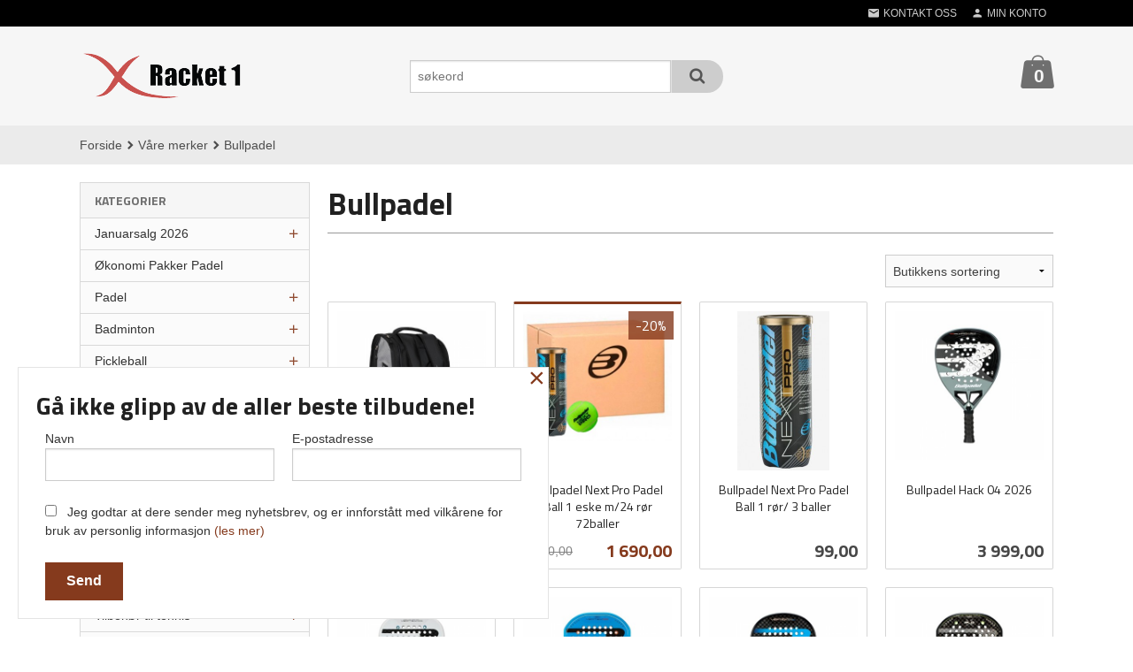

--- FILE ---
content_type: text/html
request_url: https://racket1.no/butikk/vare-merker/bullpadel
body_size: 24674
content:
<!DOCTYPE html>

<!--[if IE 7]>    <html class="lt-ie10 lt-ie9 lt-ie8 ie7 no-js flyout_menu" lang="no"> <![endif]-->
<!--[if IE 8]>    <html class="lt-ie10 lt-ie9 ie8 no-js flyout_menu" lang="no"> <![endif]-->
<!--[if IE 9]>    <html class="lt-ie10 ie9 no-js flyout_menu" lang="no"> <![endif]-->
<!--[if (gt IE 9)|!(IE)]><!--> <html class="no-js flyout_menu" lang="no"> <!--<![endif]-->

<head prefix="og: http://ogp.me/ns# fb: http://ogp.me/ns/fb# product: http://ogp.me/ns/product#">
    <meta http-equiv="Content-Type" content="text/html; charset=UTF-8">
    <meta http-equiv="X-UA-Compatible" content="IE=edge">
    
                    <title>Bullpadel | Racket1</title>
        

    <meta name="description" content="Norges ledende nettbutikk på tennis og padel. Stort utvalg av kjente merker som Wilson, Babolat, Yonex, Head mm..">

    <meta name="keywords" content="">

<meta name="csrf-token" content="Qj0YCbq8PuuG9QY8gYpsQvNdX4zIoc4JcrwPfWeI">    <link rel="shortcut icon" href="/favicon.ico">
            <meta property="og:image" content="https://racket1.no/assets/img/630/630/bilder_nettbutikk/a66446a07be091dc16cd20efb42651cc-image.jpeg">
    <meta property="og:image:width" content="266">
    <meta property="og:image:height" content="70">


    <meta property="og:title" content="Bullpadel">
<meta property="og:type" content="product.group">


    <meta property="og:description" content="Norges ledende nettbutikk på tennis og padel. Stort utvalg av kjente merker som Wilson, Babolat, Yonex, Head mm..">

<meta property="og:url" content="https://racket1.no/butikk/vare-merker/bullpadel">
<meta property="og:site_name" content="Racket1">
<meta property="og:locale" content="nb_NO"><!-- Pioneer scripts & style -->
<meta name="viewport" content="width=device-width, initial-scale=1.0, minimum-scale=1">
<!-- Android Lollipop theme support: http://updates.html5rocks.com/2014/11/Support-for-theme-color-in-Chrome-39-for-Android -->
<meta name="theme-color" content="#853A1D">

<link href="/assets/themes/zenith/css/styles.compiled.css?ver=1616402815" rel="preload" as="style">
<link href="/assets/themes/zenith/css/styles.compiled.css?ver=1616402815" rel="stylesheet" type="text/css">


<script type="text/javascript" src="/assets/js/modernizr.min-dev.js"></script>
<script>
    window.FEATURES = (function() {
        var list = {"16":1,"24ai":1,"24chat":1,"24nb":1,"api":1,"barcode_order":1,"batch_process":1,"blog":1,"boxpacker":1,"criteo":1,"customer_stock_notification":1,"dhl":1,"discount":1,"discount_marketing_link":1,"dropshipping":1,"email_redesign":1,"facebook_dpa":1,"facebook_product_catalog":1,"fiken":1,"frontendfaq":1,"giftcard":1,"google_analytics_4":1,"google_shopping":1,"klarna_checkout_currency_convertion":1,"localization":1,"logistra_return_label":1,"mailmojo":1,"mega_menu":1,"modal_cart":1,"modal_cart_free_shipping_reminder":1,"modal_cart_products":1,"newsletter":1,"om2_multihandling":1,"pickuppoints":1,"pickuppoints_custom":1,"popup_module":1,"printnode":1,"product_bundles":1,"product_image_slider":1,"product_management_2":1,"product_management_2_customize_layout":1,"product_sorting":1,"reseller":1,"slider":1,"snapchat":1,"stock_reminders":1,"text":1,"thumb_attribute_connection":1,"tripletex":1,"two":1,"two_search_api":1,"update_price_on_attribute_change":1,"users":1,"vipps_express":1,"webshop":1};

        return {
            get: function(name) { return name in list; }
        };
    })();

    if (window.FEATURES.get('facebook_dpa')) {
                facebook_dpa_id = "1355235908181838";
            }

</script>

   

<script async src="https://client.24nettbutikk.chat/embed.js" data-chat-id="24yaCxsuaxQwu41yyh8NbyEQ"></script><script>function chat(){(window.lvchtarr=window.lvchtarr||[]).push(arguments)}</script><script>chat('placement', 'bottom-right');</script><!-- Global site tag (gtag.js) - Google Analytics -->
<script type="text/plain" data-category="analytics" async src="https://www.googletagmanager.com/gtag/js?id=G-82S7M9N0KV"></script>
<script type="text/plain" data-category="analytics">
  window.dataLayer = window.dataLayer || [];
  function gtag(){dataLayer.push(arguments);}
  gtag('js', new Date());

      gtag('config', 'G-EQ7GQV3W2S');
    gtag('config', 'G-82S7M9N0KV', {
      theme: 'zenith',
      activeCheckout: 'checkout'
  });
</script>

<script>
    class Item {
        product = {};

        constructor(product) {
            this.product = product;
        }

        #setItemVariant() {
            this.product.item_variant = Array.from(document.querySelectorAll('div.product__attribute'))
                ?.reduce((previousValue, currentValue, currentIndex, array) => {
                    let selectOptions = Array.from(currentValue.children[1].children[0].children);

                    if (!selectOptions.some(option => option.tagName === 'OPTGROUP')) {
                        let attribute = currentValue.children[0].children[0].innerHTML;
                        let value = selectOptions.find(attributeValue => attributeValue.selected).innerHTML;

                        return previousValue += `${attribute}: ${value}${array.length && currentIndex !== array.length - 1 ? ', ' : ''}`;
                    }
                }, '');
        }

        #attachEventListeners() {
            document.querySelectorAll('select.js-attribute').forEach(selector => selector.addEventListener('change', () => this.#setItemVariant()));

            const buyProductButton = document.querySelector('button.js-product__buy-button');

            if (buyProductButton) {
                buyProductButton.addEventListener('click', () => {
                    gtag('event', 'add_to_cart', {
                        currency: 'NOK',
                        value: this.product.value,
                        items: [{ ...this.product, quantity: parseInt(document.getElementById('buy_count').value) }]
                    });
                });
            }

            const buyBundleButton = document.querySelector('button.js-bundle__buy-button');

            if (buyBundleButton) {
                buyBundleButton.addEventListener('click', () => {
                    gtag('event', 'add_to_cart', {
                        currency: 'NOK',
                        value: this.product.value,
                        items: [this.product]
                    });
                });
            }

            const wishListButton = document.querySelector('.product__wishlist-button:not(.disabled)');

            if (wishListButton) {
                wishListButton.addEventListener('click', () => {
                    gtag('event', 'add_to_wishlist', {
                        currency: 'NOK',
                        value: this.product.value,
                        items: [{ ...this.product, quantity: parseInt(document.getElementById('buy_count').value) }],
                    });
                });
            }
        }

        async initialize() {
            await this.#setItemVariant();
            this.#attachEventListeners();

            gtag('event', 'view_item', {
                currency: 'NOK',
                value: this.product.value,
                items: [this.product]
            });
        }
    }
</script>
<!-- Google Analytics -->
<script type="text/plain" data-category="analytics">

    (function (i, s, o, g, r, a, m) {
        i['GoogleAnalyticsObject'] = r;
        i[r] = i[r] || function () {
            (i[r].q = i[r].q || []).push(arguments)
        }, i[r].l = 1 * new Date();
        a = s.createElement(o),
            m = s.getElementsByTagName(o)[0];
        a.async = 1;
        a.src = g;
        m.parentNode.insertBefore(a, m)
    })(window, document, 'script', '//www.google-analytics.com/analytics.js', 'ga');

        ga('create', 'UA-17812532-12', 'auto');
        
    ga('create', 'UA-24343184-8', 'auto', '24nb');

        ga('24nb.send', 'pageview');

    
        ga('send', 'pageview');

    
    
</script>
<div id="sincos-sc"></div>

<script>
    window.SERVER_DATA={"checkoutUrl":"checkout","cartFullHeight":1,"languageId":"1","currency":"NOK","usesFreeShippingReminder":false,"freeShippingCutoff":"1000","useProductUpSell":true,"googleAnalytics4Enabled":true};
</script>
<script src="/js/slider-cart.js?v=b2cf874253b7a8c1bbe7f2dbd336acbb" type="text/javascript"></script>

<!-- TrustBox script -->
<script type="text/javascript" src="//widget.trustpilot.com/bootstrap/v5/tp.widget.bootstrap.min.js" async></script>
<!-- End TrustBox script -->


<!-- Global site tag (gtag.js) - Google Ads: 387610903 -->
<script async src="https://www.googletagmanager.com/gtag/js?id=AW-387610903"></script>
<script>
window.dataLayer = window.dataLayer || [];
function gtag(){dataLayer.push(arguments);}
gtag('js', new Date());

gtag('config', 'AW-387610903');
</script>


<!-- Google Tag Manager -->
<script>(function(w,d,s,l,i){w[l]=w[l]||[];w[l].push({'gtm.start':
new Date().getTime(),event:'gtm.js'});var f=d.getElementsByTagName(s)[0],
j=d.createElement(s),dl=l!='dataLayer'?'&l='+l:'';j.async=true;j.src=
'https://www.googletagmanager.com/gtm.js?id='+i+dl;f.parentNode.insertBefore(j,f);
})(window,document,'script','dataLayer','GTM-TJL5Z4K');</script>
<!-- End Google Tag Manager -->





<meta name="facebook-domain-verification" content="xe42m1m3gf95n2v6i02y904r7eereu" />
<link rel="stylesheet" href="/css/cookie_consent.css">
<script defer src="/js/cookie_consent.js"></script>
<script>
    window.dataLayer = window.dataLayer || [];
    function gtag(){dataLayer.push(arguments);}

    // Set default consent to 'denied' as a placeholder
    // Determine actual values based on your own requirements
    gtag('consent', 'default', {
        'ad_storage': 'denied',
        'ad_user_data': 'denied',
        'ad_personalization': 'denied',
        'analytics_storage': 'denied',
        'url_passthrough': 'denied'
    });

</script>

<script>

    window.addEventListener('load', function(){

        CookieConsent.run({
            cookie: {
                name: 'cookie_consent_cookie',
                domain: window.location.hostname,
                path: '/',
                expiresAfterDays: 30,
                sameSite: 'Lax'
            },
            disablePageInteraction: true,
            guiOptions: {
                consentModal: {
                    layout: 'box inline',
                    position: 'middle center',
                    equalWeightButtons: false,
                }
            },
            categories: {
                necessary: {
                    enabled: true,
                    readonly: true,
                },
                analytics: {},
                targeting: {}
            },
            language: {
                default: 'no',
                translations: {
                    no: {
                        consentModal: {
                            title: 'Vi bruker cookies!',
                            description: '<p>Vi benytter første- og tredjeparts cookies (informasjonskapsler).</p><br><br><p>Cookies bruker til: </p><br><ul style="padding-left:3px;"><li>Nødvendige funksjoner på nettsiden</li><li>Analyse og statistikk</li><li>Markedsføring som kan brukes for personlig tilpasning av annonser</li></ul><br><p>Velg “Godta alle” om du aksepterer vår bruk av cookie. Hvis du ønsker å endre på cookie-innstillingene, velg “La meg velge selv”.</p><br><p>Les mer om vår Cookie policy <a href="/side/cookies">her.</a></p>',
                            acceptAllBtn: 'Godta alle',
                            acceptNecessaryBtn: 'Godta kun nødvendige',
                            showPreferencesBtn: 'La meg velge selv',
                        },
                        preferencesModal: {
                            title: 'Innstillinger',
                            acceptAllBtn: 'Godta alle',
                            acceptNecessaryBtn: 'Godta kun nødvendige',
                            savePreferencesBtn: 'Lagre og godta innstillinger',
                            closeIconLabel: 'Lukk',
                            sections: [
                                {
                                    title: 'Bruk av cookies 📢',
                                    description: 'Vi bruker cookies for å sikre deg en optimal opplevelse i nettbutikken vår. Noen cookies er påkrevd for at nettbutikken skal fungere. Les mer om vår <a href="/side/sikkerhet_og_personvern" class="cc-link">personvernerklæring</a>.'
                                },
                                {
                                    title: 'Helt nødvendige cookies',
                                    description: 'Cookies som er helt nødvendig for at nettbutikken skal fungere. Man får ikke handlet i nettbutikken uten disse.',
                                },
                                {
                                    title: 'Cookies rundt analyse og oppsamling av statistikk',
                                    description: 'Cookie som lagrer anonym statistikk av besøkende i nettbutikken. Disse brukes av nettbutikkeier for å lære seg mer om hvem publikummet sitt er.',
                                    linkedCategory: 'analytics'
                                },
                                {
                                    title: 'Cookies rundt markedsføring og retargeting',
                                    description: 'Cookies som samler informasjon om din bruk av nettsiden slik at markedsføring kan tilpasses deg.',
                                    linkedCategory: 'targeting'
                                },
                                {
                                    title: 'Mer informasjon',
                                    description: 'Ved spørsmål om vår policy rundt cookies og dine valg, ta gjerne kontakt med oss på <a href="mailto:post@racket1.no">post@racket1.no</a>.'
                                }
                            ]
                        }
                    }
                }
            }
        });
    });
</script>

<script type="text/plain" data-category="targeting">
    window.dataLayer = window.dataLayer || [];
    function gtag(){ dataLayer.push(arguments); }
    gtag('consent', 'update', {
        'ad_storage': 'granted',
        'ad_user_data': 'granted',
        'ad_personalization': 'granted'
    });
</script>

<script type="text/plain" data-category="analytics">
    window.dataLayer = window.dataLayer || [];
    function gtag(){ dataLayer.push(arguments); }
    gtag('consent', 'update', {
        'analytics_storage': 'granted',
        'url_passthrough': 'granted'
    });
</script>

            <meta name="google-site-verification" content="Zbxkj-sVQFK9bUFPDBIR3tXGIyNmiewHPkap6Ry4DZk" /></head>

<body class="">

    <a href="#main-content" class="sr-only">Gå til innholdet</a>

<div id="outer-wrap">
    <div id="inner-wrap" class="content-wrapper">
        
                                <header id="top" role="banner" class="header-row">
    <nav id="utils-nav" class="top-bg hide-for-print">
    <div class="row">
        <div class="small-7 medium-5 large-4 columns">

            
        </div>

        <div class="small-5 medium-7 large-8 columns">
            <nav class="user-nav">
    <ul class="right inline-list piped-nav" id="user-nav">

        <li class="hide-for-large-up ">
                            <a href="/search" class="neutral-link js-toggle-visibility search-toggler" data-toggle="#hidden-search-wrapper">
                    <i class="icon icon-search"></i><span class="hide-for-small">Søk</span>
                </a>
                    </li>

        <li>
            <a href="/side/kontakt_oss" class="neutral-link">
                <i class="icon icon-mail"></i><span class="hide-for-small">Kontakt oss</span>
            </a>
        </li>

        <li>
            <a href="/konto" class="neutral-link">
                <i class="icon icon-person"></i><span class="hide-for-small">Min konto</span>
            </a>
        </li>

    </ul>
</nav>        </div>
    </div>
    <div class="row hide" id="hidden-search-wrapper">
        <div class="columns small-12 medium-6 right">
            <form action="https://racket1.no/search" accept-charset="UTF-8" method="get" class="js-product-search-form" autocomplete="off">    <div class="row collapse postfix-radius">
        <div class="small-10 columns product-search">
            
<input type="text" name="q" value="" id="search-box__input" tabindex="0" maxlength="80" class="inputfelt_sokproduktmarg" placeholder="søkeord"  />
    <input type="submit" class="search-box__submit button small primary-color-bg hidden"  value="Søk"/>


    <div class="js-product-search-results product-search-results is-hidden">
        <p class="js-product-search__no-hits product-search__no-hits is-hidden">Ingen treff</p>
        <div class="js-product-search__container product-search__container is-hidden"></div>
        <p class="js-product-search__extra-hits product-search__extra-hits is-hidden">
            <a href="#" class="themed-nav">&hellip;vis flere treff (<span class="js-product-search__num-extra-hits"></span>)</a>
        </p>
    </div>
        </div>
        <div class="small-2 columns">
            <button type="submit" tabindex="0" class="button postfix js-product-search-submit primary-color-bg"><span class="icon-search icon-large"></span></button>
        </div>
    </div>
</form>        </div>
    </div>
</nav>    <div id="logo-row" class="header-bg">
    <div class="row">
        <div class="small-6 medium-4 columns">
            <div id="logo" class="logo-wrapper">
    <a href="https://racket1.no/" class="neutral-link">

        
            <span class="vertical-pos-helper"></span><img src="/bilder_diverse/1616068751.png" alt="Norges ledende nettbutikk på tennis og padel. Stort utvalg av kjente merker som Wilson, Babolat, Yonex, Head mm.." class="logo-img">

        
    </a>
</div>
        </div>
        <div class="small-6 medium-8 columns hide-for-print">
            <div class="row header-functions">
                
                <div id="extra-nav-large" class="large-6 columns show-for-large-up">

                        <ul class="inline-list piped-nav no-separator left" id="contact-nav">
                    <li>&nbsp;</li>
            </ul>                    
                    <form action="https://racket1.no/search" accept-charset="UTF-8" method="get" class="js-product-search-form" autocomplete="off">    <div class="row collapse postfix-radius">
        <div class="small-10 columns product-search">
            
<input type="text" name="q" value="" id="search-box__input" tabindex="0" maxlength="80" class="inputfelt_sokproduktmarg" placeholder="søkeord"  />
    <input type="submit" class="search-box__submit button small primary-color-bg hidden"  value="Søk"/>


    <div class="js-product-search-results product-search-results is-hidden">
        <p class="js-product-search__no-hits product-search__no-hits is-hidden">Ingen treff</p>
        <div class="js-product-search__container product-search__container is-hidden"></div>
        <p class="js-product-search__extra-hits product-search__extra-hits is-hidden">
            <a href="#" class="themed-nav">&hellip;vis flere treff (<span class="js-product-search__num-extra-hits"></span>)</a>
        </p>
    </div>
        </div>
        <div class="small-2 columns">
            <button type="submit" tabindex="0" class="button postfix js-product-search-submit primary-color-bg"><span class="icon-search icon-large"></span></button>
        </div>
    </div>
</form>                </div>

                <div class="small-12 large-6 columns">
                    <div class="menu-button hide-for-large-up right">
                    	<a id="nav-open-btn" href="#nav"><i class="icon-menu icon-large"></i></a>
                    </div>
                    <div class="cart-and-checkout right ">
    <a href="https://racket1.no/kasse" class="neutral-link cart-button cart-button--empty">
        <span class="cart-button__sum">0,00</span>
        <span class="cart-button__currency">NOK</span>
        <i class="icon-shopping-bag cart-button__icon icon-xxlarge"></i><span class="cart-button__text">Handlevogn</span>
        <span class="cart-button__quantity">0</span>
    </a>

    <a href="https://racket1.no/kasse" class="button show-for-medium-up checkout-button call-to-action-color-bg">Kasse <i class="icon-chevron-right cart-icon icon-large"></i></a>
</div>                </div>

            </div>
        </div>
    </div>
</div></header>

<nav id="nav" class="navigation-bg main-nav nav-offcanvas js-arrow-key-nav hide-for-print" role="navigation">
    <div class="block row">
        <div class="columns"> 
            <h2 class="block-title nav-offcanvas__title">Produkter</h2>
            
            <ul id="main-menu" class="sm main-nav__list level-0" data-mer="Mer">
<li class="main-nav__item level-0"><a class="main-nav__frontpage-link" href="https://racket1.no">Forside</a></li><li class="main-nav__item parent level-0"><a href="/butikk/kampanje" >Januarsalg 2026</a><ul class="main-nav__submenu level-1" data-mer="Mer">
<li class="main-nav__item level-1"><a href="/butikk/kampanje/tennis" >Tennis</a></li><li class="main-nav__item level-1"><a href="/butikk/kampanje/padel-1" >Padel</a></li><li class="main-nav__item level-1"><a href="/butikk/kampanje/sko-2" >Sko</a></li></ul>
</li><li class="main-nav__item level-0"><a href="/butikk/okonomi-pakker-padel" >Økonomi Pakker Padel</a></li><li class="main-nav__item parent level-0"><a href="/butikk/padel" >Padel</a><ul class="main-nav__submenu level-1" data-mer="Mer">
<li class="main-nav__item parent level-1"><a href="/butikk/padel/velg-riktig-padelracket" >Velg riktig padelracket</a><ul class="main-nav__submenu level-2" data-mer="Mer">
<li class="main-nav__item level-2"><a href="/butikk/padel/velg-riktig-padelracket/padel-racket-for-nybegynnere" >Padel racket for nybegynnere</a></li><li class="main-nav__item level-2"><a href="/butikk/padel/velg-riktig-padelracket/padel-racket-for-ovede" >Padel racket for klubbspillere</a></li><li class="main-nav__item level-2"><a href="/butikk/padel/velg-riktig-padelracket/topp-konkurranse-racketer" >Toppmodeller for konkurranse</a></li></ul>
</li><li class="main-nav__item parent level-1"><a href="/butikk/padel/padel-racketer" >Padel racketer</a><ul class="main-nav__submenu level-2" data-mer="Mer">
<li class="main-nav__item level-2"><a href="/butikk/padel/padel-racketer/adidas" >Adidas</a></li><li class="main-nav__item level-2"><a href="/butikk/padel/padel-racketer/arx-padel" >ARX Padel</a></li><li class="main-nav__item level-2"><a href="/butikk/padel/padel-racketer/babolat" >Babolat</a></li><li class="main-nav__item level-2"><a href="/butikk/padel/padel-racketer/bullpadel" >Bullpadel</a></li><li class="main-nav__item level-2"><a href="/butikk/padel/padel-racketer/donnay-2" >Donnay</a></li><li class="main-nav__item level-2"><a href="/butikk/padel/padel-racketer/drop-shot" >Drop Shot</a></li><li class="main-nav__item level-2"><a href="/butikk/padel/padel-racketer/dunlop" >Dunlop</a></li><li class="main-nav__item level-2"><a href="/butikk/padel/padel-racketer/fila-3" >Fila</a></li><li class="main-nav__item level-2"><a href="/butikk/padel/padel-racketer/forza" >Forza</a></li><li class="main-nav__item level-2"><a href="/butikk/padel/padel-racketer/head" >Head</a></li><li class="main-nav__item level-2"><a href="/butikk/padel/padel-racketer/nox" >NOX</a></li><li class="main-nav__item level-2"><a href="/butikk/padel/padel-racketer/osaka" >Osaka</a></li><li class="main-nav__item level-2"><a href="/butikk/padel/padel-racketer/oxdog" >Oxdog</a></li><li class="main-nav__item level-2"><a href="/butikk/padel/padel-racketer/sane" >Sane</a></li><li class="main-nav__item level-2"><a href="/butikk/padel/padel-racketer/siux" >Siux</a></li><li class="main-nav__item level-2"><a href="/butikk/padel/padel-racketer/star-vie" >Starvie</a></li><li class="main-nav__item level-2"><a href="/butikk/padel/padel-racketer/stiga-3" >Stiga</a></li><li class="main-nav__item level-2"><a href="/butikk/padel/padel-racketer/soderling" >Søderling</a></li><li class="main-nav__item level-2"><a href="/butikk/padel/padel-racketer/tretorn-padel" >Tretorn Padel</a></li><li class="main-nav__item level-2"><a href="/butikk/padel/padel-racketer/varlion" >Varlion</a></li><li class="main-nav__item level-2"><a href="/butikk/padel/padel-racketer/wilson" >Wilson</a></li><li class="main-nav__item level-2"><a href="/butikk/padel/padel-racketer/racket-for-barn" >Racket for barn/ junior</a></li><li class="main-nav__item level-2"><a href="/butikk/padel/padel-racketer/outlet-padel" >Outlet Padel</a></li></ul>
</li><li class="main-nav__item parent level-1"><a href="/butikk/padel/baller" >Padel baller</a><ul class="main-nav__submenu level-2" data-mer="Mer">
<li class="main-nav__item level-2"><a href="/butikk/padel/baller/esker" >Kasser m/padelballer</a></li></ul>
</li><li class="main-nav__item parent level-1"><a href="/butikk/padel/tilbehor" >Padel tilbehør</a><ul class="main-nav__submenu level-2" data-mer="Mer">
<li class="main-nav__item level-2"><a href="/butikk/padel/tilbehor/wristband-headband-bandana" >Wristband/Headband/Bandana</a></li><li class="main-nav__item level-2"><a href="/butikk/padel/tilbehor/grep-1" >Grep</a></li><li class="main-nav__item level-2"><a href="/butikk/padel/tilbehor/capser-visor" >Capser/Visor</a></li><li class="main-nav__item level-2"><a href="/butikk/padel/tilbehor/annet-1" >Annet</a></li></ul>
</li><li class="main-nav__item level-1"><a href="/butikk/padel/bager" >Padel bager</a></li><li class="main-nav__item parent level-1"><a href="/butikk/padel/sko" >Padel sko</a><ul class="main-nav__submenu level-2" data-mer="Mer">
<li class="main-nav__item level-2"><a href="/butikk/padel/sko/herre-6" >Herre</a></li><li class="main-nav__item level-2"><a href="/butikk/padel/sko/dame-6" >Dame</a></li><li class="main-nav__item level-2"><a href="/butikk/padel/sko/barn-1" >Barn/Junior</a></li></ul>
</li><li class="main-nav__item parent level-1"><a href="/butikk/padel/padelklaer" >Padel klær</a><ul class="main-nav__submenu level-2" data-mer="Mer">
<li class="main-nav__item level-2"><a href="/butikk/padel/padelklaer/donnay-3" >Donnay</a></li><li class="main-nav__item level-2"><a href="/butikk/padel/padelklaer/osaka-3" >Osaka</a></li></ul>
</li></ul>
</li><li class="main-nav__item parent level-0"><a href="/butikk/badminton" >Badminton</a><ul class="main-nav__submenu level-1" data-mer="Mer">
<li class="main-nav__item parent level-1"><a href="/butikk/badminton/racketer" >Badminton racketer</a><ul class="main-nav__submenu level-2" data-mer="Mer">
<li class="main-nav__item level-2"><a href="/butikk/badminton/racketer/babolat-4" >Babolat</a></li><li class="main-nav__item level-2"><a href="/butikk/badminton/racketer/forza-1" >Forza</a></li><li class="main-nav__item level-2"><a href="/butikk/badminton/racketer/stiga-4" >Stiga</a></li><li class="main-nav__item level-2"><a href="/butikk/badminton/racketer/tretorn-2" >Tretorn</a></li><li class="main-nav__item level-2"><a href="/butikk/badminton/racketer/victor" >Victor</a></li><li class="main-nav__item level-2"><a href="/butikk/badminton/racketer/yonex-2" >Yonex</a></li></ul>
</li><li class="main-nav__item parent level-1"><a href="/butikk/badminton/badminton-baller" >Badminton baller</a><ul class="main-nav__submenu level-2" data-mer="Mer">
<li class="main-nav__item level-2"><a href="/butikk/badminton/badminton-baller/yonex-3" >Yonex</a></li><li class="main-nav__item level-2"><a href="/butikk/badminton/badminton-baller/babolat-5" >Babolat</a></li><li class="main-nav__item level-2"><a href="/butikk/badminton/badminton-baller/forza-3" >Forza</a></li><li class="main-nav__item level-2"><a href="/butikk/badminton/badminton-baller/victor-1" >Victor</a></li></ul>
</li><li class="main-nav__item level-1"><a href="/butikk/badminton/badminton-bager" >Badminton bager</a></li><li class="main-nav__item level-1"><a href="/butikk/badminton/badminton-strenger" >Badminton strenger</a></li><li class="main-nav__item level-1"><a href="/butikk/badminton/tilbehor-1" >Tilbehør til badminton</a></li><li class="main-nav__item level-1"><a href="/butikk/badminton/badminton-sko" >Badminton sko</a></li><li class="main-nav__item level-1"><a href="/butikk/badminton/skole-klubb-pakke" >Skole/Klubb pakke</a></li></ul>
</li><li class="main-nav__item parent level-0"><a href="/butikk/pickleball" >Pickleball</a><ul class="main-nav__submenu level-1" data-mer="Mer">
<li class="main-nav__item parent level-1"><a href="/butikk/pickleball/pickleball-racketer" >Pickleball racketer</a><ul class="main-nav__submenu level-2" data-mer="Mer">
<li class="main-nav__item level-2"><a href="/butikk/pickleball/pickleball-racketer/asg" >ASG</a></li><li class="main-nav__item level-2"><a href="/butikk/pickleball/pickleball-racketer/forza-2" >Forza</a></li><li class="main-nav__item level-2"><a href="/butikk/pickleball/pickleball-racketer/head-2" >Head</a></li><li class="main-nav__item level-2"><a href="/butikk/pickleball/pickleball-racketer/osaka-2" >Osaka</a></li><li class="main-nav__item level-2"><a href="/butikk/pickleball/pickleball-racketer/stiga-1" >Stiga</a></li><li class="main-nav__item level-2"><a href="/butikk/pickleball/pickleball-racketer/wilson-2" >Wilson</a></li></ul>
</li><li class="main-nav__item level-1"><a href="/butikk/pickleball/pickleball-baller" >Pickleball baller</a></li><li class="main-nav__item level-1"><a href="/butikk/pickleball/tilbehor-til-pickleball" >Tilbehør til pickleball</a></li></ul>
</li><li class="main-nav__item parent level-0"><a href="/butikk/bordtennis" >Bordtennis</a><ul class="main-nav__submenu level-1" data-mer="Mer">
<li class="main-nav__item level-1"><a href="/butikk/bordtennis/racketer-1" >Bats/racketer</a></li><li class="main-nav__item level-1"><a href="/butikk/bordtennis/bordtennis-baller" >Bordtennis baller</a></li><li class="main-nav__item level-1"><a href="/butikk/bordtennis/tilbehor-til-bordtennis" >Tilbehør til bordtennis</a></li></ul>
</li><li class="main-nav__item parent level-0"><a href="/butikk/tennis-racketer" >Tennis racketer</a><ul class="main-nav__submenu level-1" data-mer="Mer">
<li class="main-nav__item parent level-1"><a href="/butikk/tennis-racketer/hvilken-racket-bor-jeg-velge" >Hvilken racket bør jeg velge?</a><ul class="main-nav__submenu level-2" data-mer="Mer">
<li class="main-nav__item level-2"><a href="/butikk/tennis-racketer/hvilken-racket-bor-jeg-velge/tennisracket-nybegynner" >Tennisracket nybegynner</a></li><li class="main-nav__item level-2"><a href="/butikk/tennis-racketer/hvilken-racket-bor-jeg-velge/tennisracket-klubbspiller-ovet" >Tennisracket klubbspiller</a></li><li class="main-nav__item level-2"><a href="/butikk/tennis-racketer/hvilken-racket-bor-jeg-velge/tennisracket-konkurranse" >Tennisracket konkurranse</a></li></ul>
</li><li class="main-nav__item level-1"><a href="/butikk/tennis-racketer/babolat" >Babolat</a></li><li class="main-nav__item level-1"><a href="/butikk/tennis-racketer/donnay" >Donnay</a></li><li class="main-nav__item level-1"><a href="/butikk/tennis-racketer/dunlop-3" >Dunlop</a></li><li class="main-nav__item level-1"><a href="/butikk/tennis-racketer/head" >Head</a></li><li class="main-nav__item level-1"><a href="/butikk/tennis-racketer/lacoste-2" >Lacoste</a></li><li class="main-nav__item level-1"><a href="/butikk/tennis-racketer/stiga-2" >Stiga</a></li><li class="main-nav__item level-1"><a href="/butikk/tennis-racketer/technifibre" >Tecnifibre</a></li><li class="main-nav__item level-1"><a href="/butikk/tennis-racketer/wilson" >Wilson</a></li><li class="main-nav__item level-1"><a href="/butikk/tennis-racketer/yonex" >Yonex</a></li><li class="main-nav__item level-1"><a href="/butikk/tennis-racketer/barne-racketer" >Barne racketer</a></li><li class="main-nav__item level-1"><a href="/butikk/tennis-racketer/barn-junior-racketer" >Junior racketer</a></li></ul>
</li><li class="main-nav__item parent level-0"><a href="/butikk/baller" >Tennisballer</a><ul class="main-nav__submenu level-1" data-mer="Mer">
<li class="main-nav__item level-1"><a href="/butikk/baller/kasser-m-tennisballer" >Kasser m/ standard tennisballer</a></li><li class="main-nav__item level-1"><a href="/butikk/baller/babolat" >Babolat</a></li><li class="main-nav__item level-1"><a href="/butikk/baller/dunlop" >Dunlop</a></li><li class="main-nav__item level-1"><a href="/butikk/baller/head" >Head</a></li><li class="main-nav__item level-1"><a href="/butikk/baller/slazenger" >Slazenger</a></li><li class="main-nav__item level-1"><a href="/butikk/baller/stiga-5" >Stiga</a></li><li class="main-nav__item level-1"><a href="/butikk/baller/tecnifibre-2" >Tecnifibre</a></li><li class="main-nav__item level-1"><a href="/butikk/baller/tretorn" >Tretorn</a></li><li class="main-nav__item level-1"><a href="/butikk/baller/wilson" >Wilson</a></li><li class="main-nav__item level-1"><a href="/butikk/baller/yonex" >Yonex</a></li></ul>
</li><li class="main-nav__item parent level-0"><a href="/butikk/bager" >Tennisbager</a><ul class="main-nav__submenu level-1" data-mer="Mer">
<li class="main-nav__item level-1"><a href="/butikk/bager/babolat" >Babolat</a></li><li class="main-nav__item level-1"><a href="/butikk/bager/donnay" >Donnay</a></li><li class="main-nav__item level-1"><a href="/butikk/bager/dunlop" >Dunlop</a></li><li class="main-nav__item level-1"><a href="/butikk/bager/fila" >Fila</a></li><li class="main-nav__item level-1"><a href="/butikk/bager/head" >Head</a></li><li class="main-nav__item level-1"><a href="/butikk/bager/tecnifibre-1" >Tecnifibre</a></li><li class="main-nav__item level-1"><a href="/butikk/bager/wilson" >Wilson</a></li><li class="main-nav__item level-1"><a href="/butikk/bager/yonex" >Yonex</a></li></ul>
</li><li class="main-nav__item parent level-0"><a href="/butikk/strenger" >Tennisstrenger</a><ul class="main-nav__submenu level-1" data-mer="Mer">
<li class="main-nav__item level-1"><a href="/butikk/strenger/strenging-av-ny-racket" >Strenging av ny racket</a></li><li class="main-nav__item level-1"><a href="/butikk/strenger/babolat" >Babolat</a></li><li class="main-nav__item level-1"><a href="/butikk/strenger/dunlop-4" >Dunlop</a></li><li class="main-nav__item level-1"><a href="/butikk/strenger/head" >Head</a></li><li class="main-nav__item level-1"><a href="/butikk/strenger/kirschbaum" >Kirschbaum</a></li><li class="main-nav__item level-1"><a href="/butikk/strenger/luxilon" >Luxilon</a></li><li class="main-nav__item parent level-1"><a href="/butikk/strenger/msv" >MSV</a><ul class="main-nav__submenu level-2" data-mer="Mer">
<li class="main-nav__item level-2"><a href="/butikk/strenger/msv/ruller" >Ruller</a></li><li class="main-nav__item level-2"><a href="/butikk/strenger/msv/enkeltsett" >Enkeltsett</a></li></ul>
</li><li class="main-nav__item level-1"><a href="/butikk/strenger/soderling-2" >Søderling</a></li><li class="main-nav__item level-1"><a href="/butikk/strenger/tecnifibre-3" >Tecnifibre</a></li><li class="main-nav__item level-1"><a href="/butikk/strenger/wilson" >Wilson</a></li><li class="main-nav__item level-1"><a href="/butikk/strenger/yonex" >Yonex</a></li><li class="main-nav__item level-1"><a href="/butikk/strenger/strengemaskiner" >Strengemaskiner</a></li><li class="main-nav__item level-1"><a href="/butikk/strenger/tilbehor" >Strenge tilbehør/tuning</a></li></ul>
</li><li class="main-nav__item parent level-0"><a href="/butikk/klaer" >Klær</a><ul class="main-nav__submenu level-1" data-mer="Mer">
<li class="main-nav__item level-1"><a href="/butikk/klaer/arx-tennis-padel-shorts" >Arx Tennis/Padel Shorts</a></li><li class="main-nav__item level-1"><a href="/butikk/klaer/babolat-6" >Babolat</a></li><li class="main-nav__item parent level-1"><a href="/butikk/klaer/donnay" >Donnay</a><ul class="main-nav__submenu level-2" data-mer="Mer">
<li class="main-nav__item level-2"><a href="/butikk/klaer/donnay/dame" >Dame</a></li><li class="main-nav__item level-2"><a href="/butikk/klaer/donnay/herre" >Herre</a></li><li class="main-nav__item level-2"><a href="/butikk/klaer/donnay/junior" >Junior</a></li></ul>
</li><li class="main-nav__item level-1"><a href="/butikk/klaer/lacoste-1" >Lacoste</a></li><li class="main-nav__item level-1"><a href="/butikk/klaer/osaka-4" >Osaka</a></li><li class="main-nav__item level-1"><a href="/butikk/klaer/yonex-klaer" >Yonex</a></li></ul>
</li><li class="main-nav__item parent level-0"><a href="/butikk/tennissko" >Tennissko</a><ul class="main-nav__submenu level-1" data-mer="Mer">
<li class="main-nav__item parent level-1"><a href="/butikk/tennissko/allcourt-sko-innesko" >Allcourt sko/innesko</a><ul class="main-nav__submenu level-2" data-mer="Mer">
<li class="main-nav__item level-2"><a href="/butikk/tennissko/allcourt-sko-innesko/herre-4" >Herre</a></li><li class="main-nav__item level-2"><a href="/butikk/tennissko/allcourt-sko-innesko/dame-4" >Dame</a></li></ul>
</li><li class="main-nav__item parent level-1"><a href="/butikk/tennissko/grus-padelsko" >Grussko</a><ul class="main-nav__submenu level-2" data-mer="Mer">
<li class="main-nav__item level-2"><a href="/butikk/tennissko/grus-padelsko/herre-5" >Herre</a></li><li class="main-nav__item level-2"><a href="/butikk/tennissko/grus-padelsko/dame-5" >Dame</a></li></ul>
</li><li class="main-nav__item level-1"><a href="/butikk/tennissko/bigfoot-herre" >Bigfoot herre</a></li><li class="main-nav__item level-1"><a href="/butikk/tennissko/gutt-jente" >Junior/gutt/jente</a></li><li class="main-nav__item level-1"><a href="/butikk/tennissko/barn" >Barn</a></li></ul>
</li><li class="main-nav__item parent level-0"><a href="/butikk/tilbehor" >Tilbehør til tennis</a><ul class="main-nav__submenu level-1" data-mer="Mer">
<li class="main-nav__item level-1"><a href="/butikk/tilbehor/grep" >Grep</a></li><li class="main-nav__item level-1"><a href="/butikk/tilbehor/wristband-headband" >Wristband/Headband/Bandana</a></li><li class="main-nav__item level-1"><a href="/butikk/tilbehor/dempere" >Dempere</a></li><li class="main-nav__item level-1"><a href="/butikk/tilbehor/capser-wisorhats" >Capser/Visor</a></li><li class="main-nav__item level-1"><a href="/butikk/tilbehor/tennissokker" >Tennissokker</a></li><li class="main-nav__item level-1"><a href="/butikk/tilbehor/strengemaskin-strengeutstyr" >Tusj/Sjablonger</a></li><li class="main-nav__item level-1"><a href="/butikk/tilbehor/annet" >Annet</a></li></ul>
</li><li class="main-nav__item level-0"><a href="/butikk/tennisbane-utstyr" >Tennisbane utstyr</a></li><li class="main-nav__item level-0"><a href="/butikk/til-tennisskolen" >Til Tennisskolen</a></li><li class="main-nav__item level-0"><a href="/butikk/skadeavdelingen" >Skadeavdelingen</a></li><li class="main-nav__item selected parent level-0"><a href="/butikk/vare-merker" >Våre merker</a><ul class="main-nav__submenu active level-1" data-mer="Mer">
<li class="main-nav__item selected_sibl level-1"><a href="/butikk/vare-merker/adidas-1" >Adidas</a></li><li class="main-nav__item selected_sibl level-1"><a href="/butikk/vare-merker/arx-padel-1" >ARX Padel</a></li><li class="main-nav__item selected_sibl level-1"><a href="/butikk/vare-merker/babolat" >Babolat</a></li><li class="main-nav__item current selected_sibl level-1"><a href="/butikk/vare-merker/bullpadel" >Bullpadel</a></li><li class="main-nav__item selected_sibl level-1"><a href="/butikk/vare-merker/dunlop" >Dunlop</a></li><li class="main-nav__item selected_sibl level-1"><a href="/butikk/vare-merker/donnay" >Donnay</a></li><li class="main-nav__item selected_sibl level-1"><a href="/butikk/vare-merker/drop-shot-1" >Drop Shot</a></li><li class="main-nav__item selected_sibl level-1"><a href="/butikk/vare-merker/fila" >Fila</a></li><li class="main-nav__item selected_sibl level-1"><a href="/butikk/vare-merker/fz-forza" >FZ Forza</a></li><li class="main-nav__item selected_sibl level-1"><a href="/butikk/vare-merker/head" >Head</a></li><li class="main-nav__item selected_sibl level-1"><a href="/butikk/vare-merker/lacoste" >Lacoste</a></li><li class="main-nav__item selected_sibl level-1"><a href="/butikk/vare-merker/luxilon" >Luxilon</a></li><li class="main-nav__item selected_sibl level-1"><a href="/butikk/vare-merker/msv" >MSV</a></li><li class="main-nav__item selected_sibl level-1"><a href="/butikk/vare-merker/nox-padel" >Nox padel</a></li><li class="main-nav__item selected_sibl level-1"><a href="/butikk/vare-merker/osaka-1" >Osaka</a></li><li class="main-nav__item selected_sibl level-1"><a href="/butikk/vare-merker/oxdog-1" >Oxdog</a></li><li class="main-nav__item selected_sibl level-1"><a href="/butikk/vare-merker/sane-1" >Sane</a></li><li class="main-nav__item selected_sibl level-1"><a href="/butikk/vare-merker/siux-1" >Siux</a></li><li class="main-nav__item selected_sibl level-1"><a href="/butikk/vare-merker/starvie" >Starvie</a></li><li class="main-nav__item selected_sibl level-1"><a href="/butikk/vare-merker/soederling" >Söderling</a></li><li class="main-nav__item selected_sibl level-1"><a href="/butikk/vare-merker/stiga" >Stiga</a></li><li class="main-nav__item selected_sibl level-1"><a href="/butikk/vare-merker/tactical-padel-1" >Tactical Padel</a></li><li class="main-nav__item selected_sibl level-1"><a href="/butikk/vare-merker/tecnifibre" >Tecnifibre</a></li><li class="main-nav__item selected_sibl level-1"><a href="/butikk/vare-merker/tretorn-1" >Tretorn</a></li><li class="main-nav__item selected_sibl level-1"><a href="/butikk/vare-merker/varlion-1" >Varlion</a></li><li class="main-nav__item selected_sibl level-1"><a href="/butikk/vare-merker/wilson" >Wilson</a></li><li class="main-nav__item selected_sibl level-1"><a href="/butikk/vare-merker/yonex" >Yonex</a></li></ul>
</li></ul>
        </div>
    </div>

            <a class="main-nav__close-btn exit-off-canvas" id="nav-close-btn" href="#top"><i class="icon-chevron-left icon-large"></i> Lukk</a>
    </nav>                    <div class="breadcrumbs-bg">
        <div class="row">
            <div class="columns">
                <ul class="breadcrumbs" itemscope itemtype="http://schema.org/BreadcrumbList"><li class="breadcrumbs__item breadcrumbs__home"><a href="https://racket1.no/">Forside</a></li><li class="breadcrumbs__item" itemprop="itemListElement" itemscope itemtype="http://schema.org/ListItem"><a itemtype="http://schema.org/Thing" itemprop="item" href="https://racket1.no/butikk/vare-merker"><span itemprop="name">Våre merker</span></a> <meta itemprop="position" content="1" /></li><li class="breadcrumbs__item current" itemprop="itemListElement" itemscope itemtype="http://schema.org/ListItem"><span><span itemprop="name">Bullpadel</span></span><meta itemtype="http://schema.org/Thing" content="https://racket1.no/butikk/vare-merker/bullpadel" itemprop="item"><meta itemprop="position" content="2" /></li><meta itemprop="numberOfItems" content="2"><meta itemprop="itemListOrder" content="Ascending"></ul>
            </div>
        </div>
    </div>

<div id="main" class="content-bg main-content">
    <div class="row">
        <div class="columns">
            <div id="main-content" tabindex="-1">
                
<div class="row">

    <div class="columns large-9 large-push-3 split-menu">
            <div class="page__title">
        <h1 class="productlist__category-name">Bullpadel</h1>
    </div>

    
<div class="row">
    </div>

    

    
                <div class="row">
        <div class="small-12 medium-3 columns right">
            <form id="productSortingForm" method="post">
                <select id="productSortingType" name="sortingType">
                    <option disabled selected >Velg sortering</option>
                                            <option value="alphabetically" >Alfabetisk</option>
                                            <option value="popularity" >Popularitet</option>
                                            <option value="price-low" >Pris lav-høy</option>
                                            <option value="price-high" >Pris høy-lav</option>
                                            <option value="order" selected>Butikkens sortering</option>
                                    </select>
            </form>
        </div>
    </div>

    <script>
        document.addEventListener("DOMContentLoaded", function() {
            $('#productSortingType').change(function () {
                $('#productSortingForm').submit();
            });
        });
    </script>


<div class="row">
    <div class="columns">

        <section class="productlist equal-height-columns">
                            <h2 class="is-hidden">Bullpadel</h2>
                        
            <article class=" productlist__product equal-height-column buy-directly" id="product-4126" data-product-id="4126" itemscope itemtype="http://schema.org/Product">

    <a class="productlist__product-wrap neutral-link equal-height-column-innerwrap readon-icon__wrapper bordered bordered--all" href="/produkt/vare-merker/bullpadel/bullpadel-vertex-padel-bag-2026-1">

        <meta itemprop="url" content="https://racket1.no/produkt/vare-merker/bullpadel/bullpadel-vertex-padel-bag-2026-1">

        <div class="equal-height-column__image">

                                            <img loading="lazy" itemprop="image" src="/assets/img/360/360/bilder_nettbutikk/2dff8824331ee91cf9ffde8504bbeff5-image.jpeg" alt="Bullpadel Vertex Padel Bag 2026">
            
        </div>

        <h3 itemprop="name" class="productlist__product__headline">Bullpadel Vertex Padel Bag 2026</h3>

                           
        <div class="offers" itemprop="offers" itemscope itemtype="http://schema.org/Offer">

    
        <span class="price primary-color-big"><span id="product-4126-price" class="sr-only visuallyhidden">Pris</span><span class="currency">NOK</span><span class="price__display" aria-labelledby="product-4126-price">1&nbsp;090,00</span></span>

        
        
        
        <span class="vat-info">inkl. mva.</span>

        <meta itemprop="price" content="1090">
<meta itemprop="priceCurrency" content="NOK">
    <meta itemprop="itemCondition" content="newCondition">
<span itemprop="priceSpecification" itemscope itemtype="http://www.schema.org/PriceSpecification">
    <meta itemprop="price" content="1090">
    <meta itemprop="priceCurrency" content="NOK">
    <meta itemprop="valueAddedTaxIncluded" content="true">
</span>

<!--<meta itemprop="priceValidUntil" content="">-->
<meta itemprop="url" content="https://racket1.no/butikk/vare-merker/bullpadel">
            <link itemprop="availability" href="http://schema.org/InStock">

<meta id="stock-status-4126" data-stock="5" data-session-stock="5" content="5">
    
</div>
        <div class="productlist__product__button-wrap button-buy">
            <span 
                class="button productlist__product__button product__buy-button js-product__buy-button"
                id="buy-button-4126"
                data-product-id="4126"
                data-strict-stock="">
                
                <i class="icon-add"></i>Kjøp            </span> 
        </div>

                    <p class="productlist__product__description hide" itemprop="description">Lekker padel bag fra Bullpadel som matcher 2026 Vertex serien.</p>
        
        <div class="equal-height-column__readon readon-icon__container">
            <span class="vertical-pos-helper"></span><i class="icon-search readon-icon"></i>
        </div>
    </a>

</article><article class=" productlist__product equal-height-column on-sale buy-directly" id="product-4068" data-product-id="4068" itemscope itemtype="http://schema.org/Product">

    <a class="productlist__product-wrap neutral-link equal-height-column-innerwrap readon-icon__wrapper bordered bordered--all" href="/produkt/vare-merker/bullpadel/bullpadel-pro-next-padel-ball-1-eske-m-24-ror-72baller-2">

        <meta itemprop="url" content="https://racket1.no/produkt/vare-merker/bullpadel/bullpadel-pro-next-padel-ball-1-eske-m-24-ror-72baller-2">

        <div class="equal-height-column__image">

                                            <img loading="lazy" itemprop="image" src="/assets/img/360/360/bilder_nettbutikk/0976a10431a62bf3874c1d85fba19e14-image.jpeg" alt="Bullpadel Next Pro Padel Ball 1 eske m/24 rør 72baller">
            
        </div>

        <h3 itemprop="name" class="productlist__product__headline">Bullpadel Next Pro Padel Ball 1 eske m/24 rør 72baller</h3>

                           
        <div class="offers" itemprop="offers" itemscope itemtype="http://schema.org/Offer">

    
        <span class="price call-to-action-color-big"><span id="product-4068-price" class="sr-only visuallyhidden">Tilbud</span><span class="currency">NOK</span><span class="price__display" aria-labelledby="product-4068-price">1&nbsp;690,00</span></span>

        
                    <span class="price--original"><span class="price__saleprice-text">Førpris:</span><span class="currency">NOK</span>2&nbsp;100,00</span>
        
                    <span id="product-4068-discount" class="sr-only visuallyhidden">Rabatt</span>
<span class="discount" aria-labelledby="product-4068-discount"><span>-20%</span></span>        
        <span class="vat-info">inkl. mva.</span>

        <meta itemprop="price" content="1690">
<meta itemprop="priceCurrency" content="NOK">
    <meta itemprop="itemCondition" content="newCondition">
<span itemprop="priceSpecification" itemscope itemtype="http://www.schema.org/PriceSpecification">
    <meta itemprop="price" content="1690">
    <meta itemprop="priceCurrency" content="NOK">
    <meta itemprop="valueAddedTaxIncluded" content="true">
</span>

<!--<meta itemprop="priceValidUntil" content="">-->
<meta itemprop="url" content="https://racket1.no/butikk/vare-merker/bullpadel">
            <link itemprop="availability" href="http://schema.org/InStock">

<meta id="stock-status-4068" data-stock="9" data-session-stock="9" content="9">
    
</div>
        <div class="productlist__product__button-wrap button-buy">
            <span 
                class="button productlist__product__button product__buy-button js-product__buy-button"
                id="buy-button-4068"
                data-product-id="4068"
                data-strict-stock="">
                
                <i class="icon-add"></i>Kjøp            </span> 
        </div>

                    <p class="productlist__product__description hide" itemprop="description">Denne padelballen er perfekt for seriøse spillere som ønsker den beste ytelsen og holdbarheten.</p>
        
        <div class="equal-height-column__readon readon-icon__container">
            <span class="vertical-pos-helper"></span><i class="icon-search readon-icon"></i>
        </div>
    </a>

</article><article class=" productlist__product equal-height-column buy-directly" id="product-4067" data-product-id="4067" itemscope itemtype="http://schema.org/Product">

    <a class="productlist__product-wrap neutral-link equal-height-column-innerwrap readon-icon__wrapper bordered bordered--all" href="/produkt/vare-merker/bullpadel/bullpadel-next-pro-padel-ball-2">

        <meta itemprop="url" content="https://racket1.no/produkt/vare-merker/bullpadel/bullpadel-next-pro-padel-ball-2">

        <div class="equal-height-column__image">

                                            <img loading="lazy" itemprop="image" src="/assets/img/360/360/bilder_nettbutikk/8af1102798f735cab5783a58761010bd-image.jpeg" alt="Bullpadel Next Pro Padel Ball 1 rør/ 3 baller">
            
        </div>

        <h3 itemprop="name" class="productlist__product__headline">Bullpadel Next Pro Padel Ball 1 rør/ 3 baller</h3>

                           
        <div class="offers" itemprop="offers" itemscope itemtype="http://schema.org/Offer">

    
        <span class="price primary-color-big"><span id="product-4067-price" class="sr-only visuallyhidden">Pris</span><span class="currency">NOK</span><span class="price__display" aria-labelledby="product-4067-price">99,00</span></span>

        
        
        
        <span class="vat-info">inkl. mva.</span>

        <meta itemprop="price" content="99">
<meta itemprop="priceCurrency" content="NOK">
    <meta itemprop="itemCondition" content="newCondition">
<span itemprop="priceSpecification" itemscope itemtype="http://www.schema.org/PriceSpecification">
    <meta itemprop="price" content="99">
    <meta itemprop="priceCurrency" content="NOK">
    <meta itemprop="valueAddedTaxIncluded" content="true">
</span>

<!--<meta itemprop="priceValidUntil" content="">-->
<meta itemprop="url" content="https://racket1.no/butikk/vare-merker/bullpadel">
            <link itemprop="availability" href="http://schema.org/InStock">

<meta id="stock-status-4067" data-stock="268" data-session-stock="268" content="268">
    
</div>
        <div class="productlist__product__button-wrap button-buy">
            <span 
                class="button productlist__product__button product__buy-button js-product__buy-button"
                id="buy-button-4067"
                data-product-id="4067"
                data-strict-stock="">
                
                <i class="icon-add"></i>Kjøp            </span> 
        </div>

                    <p class="productlist__product__description hide" itemprop="description">Denne padelballen er perfekt for seriøse spillere som ønsker den beste ytelsen og holdbarheten.</p>
        
        <div class="equal-height-column__readon readon-icon__container">
            <span class="vertical-pos-helper"></span><i class="icon-search readon-icon"></i>
        </div>
    </a>

</article><article class=" productlist__product equal-height-column buy-directly" id="product-3931" data-product-id="3931" itemscope itemtype="http://schema.org/Product">

    <a class="productlist__product-wrap neutral-link equal-height-column-innerwrap readon-icon__wrapper bordered bordered--all" href="/produkt/vare-merker/bullpadel/bullpadel-hack-04-2026-3">

        <meta itemprop="url" content="https://racket1.no/produkt/vare-merker/bullpadel/bullpadel-hack-04-2026-3">

        <div class="equal-height-column__image">

                                            <img loading="lazy" itemprop="image" src="/assets/img/360/360/bilder_nettbutikk/8dc39580973d539180431930c3df83fb-image.jpeg" alt="Bullpadel Hack 04 2026">
            
        </div>

        <h3 itemprop="name" class="productlist__product__headline">Bullpadel Hack 04 2026</h3>

                           
        <div class="offers" itemprop="offers" itemscope itemtype="http://schema.org/Offer">

    
        <span class="price primary-color-big"><span id="product-3931-price" class="sr-only visuallyhidden">Pris</span><span class="currency">NOK</span><span class="price__display" aria-labelledby="product-3931-price">3&nbsp;999,00</span></span>

        
        
        
        <span class="vat-info">inkl. mva.</span>

        <meta itemprop="price" content="3999">
<meta itemprop="priceCurrency" content="NOK">
    <meta itemprop="itemCondition" content="newCondition">
<span itemprop="priceSpecification" itemscope itemtype="http://www.schema.org/PriceSpecification">
    <meta itemprop="price" content="3999">
    <meta itemprop="priceCurrency" content="NOK">
    <meta itemprop="valueAddedTaxIncluded" content="true">
</span>

<!--<meta itemprop="priceValidUntil" content="">-->
<meta itemprop="url" content="https://racket1.no/butikk/vare-merker/bullpadel">
            <link itemprop="availability" href="http://schema.org/InStock">

<meta id="stock-status-3931" data-stock="3" data-session-stock="3" content="3">
    
</div>
        <div class="productlist__product__button-wrap button-buy">
            <span 
                class="button productlist__product__button product__buy-button js-product__buy-button"
                id="buy-button-3931"
                data-product-id="3931"
                data-strict-stock="">
                
                <i class="icon-add"></i>Kjøp            </span> 
        </div>

                    <p class="productlist__product__description hide" itemprop="description">Dynamisk kraft for avanserte padelspillere.</p>
        
        <div class="equal-height-column__readon readon-icon__container">
            <span class="vertical-pos-helper"></span><i class="icon-search readon-icon"></i>
        </div>
    </a>

</article><article class=" productlist__product equal-height-column buy-directly" id="product-3930" data-product-id="3930" itemscope itemtype="http://schema.org/Product">

    <a class="productlist__product-wrap neutral-link equal-height-column-innerwrap readon-icon__wrapper bordered bordered--all" href="/produkt/vare-merker/bullpadel/bullpadel-vertex-05-2026-3">

        <meta itemprop="url" content="https://racket1.no/produkt/vare-merker/bullpadel/bullpadel-vertex-05-2026-3">

        <div class="equal-height-column__image">

                                            <img loading="lazy" itemprop="image" src="/assets/img/360/360/bilder_nettbutikk/d6679abea64513b6f9a175137190cf4d-image.jpeg" alt="Bullpadel Vertex 05 2026">
            
        </div>

        <h3 itemprop="name" class="productlist__product__headline">Bullpadel Vertex 05 2026</h3>

                           
        <div class="offers" itemprop="offers" itemscope itemtype="http://schema.org/Offer">

    
        <span class="price primary-color-big"><span id="product-3930-price" class="sr-only visuallyhidden">Pris</span><span class="currency">NOK</span><span class="price__display" aria-labelledby="product-3930-price">3&nbsp;990,00</span></span>

        
        
        
        <span class="vat-info">inkl. mva.</span>

        <meta itemprop="price" content="3990">
<meta itemprop="priceCurrency" content="NOK">
    <meta itemprop="itemCondition" content="newCondition">
<span itemprop="priceSpecification" itemscope itemtype="http://www.schema.org/PriceSpecification">
    <meta itemprop="price" content="3990">
    <meta itemprop="priceCurrency" content="NOK">
    <meta itemprop="valueAddedTaxIncluded" content="true">
</span>

<!--<meta itemprop="priceValidUntil" content="">-->
<meta itemprop="url" content="https://racket1.no/butikk/vare-merker/bullpadel">
            <link itemprop="availability" href="http://schema.org/InStock">

<meta id="stock-status-3930" data-stock="5" data-session-stock="5" content="5">
    
</div>
        <div class="productlist__product__button-wrap button-buy">
            <span 
                class="button productlist__product__button product__buy-button js-product__buy-button"
                id="buy-button-3930"
                data-product-id="3930"
                data-strict-stock="">
                
                <i class="icon-add"></i>Kjøp            </span> 
        </div>

                    <p class="productlist__product__description hide" itemprop="description">Favoritten Vertex er endelig tilbake! Verdensstjernen Juan Tellos valg av padelracket.</p>
        
        <div class="equal-height-column__readon readon-icon__container">
            <span class="vertical-pos-helper"></span><i class="icon-search readon-icon"></i>
        </div>
    </a>

</article><article class=" productlist__product equal-height-column buy-directly" id="product-3929" data-product-id="3929" itemscope itemtype="http://schema.org/Product">

    <a class="productlist__product-wrap neutral-link equal-height-column-innerwrap readon-icon__wrapper bordered bordered--all" href="/produkt/vare-merker/bullpadel/bullpadel-vertex-05-geo-2026-3">

        <meta itemprop="url" content="https://racket1.no/produkt/vare-merker/bullpadel/bullpadel-vertex-05-geo-2026-3">

        <div class="equal-height-column__image">

                                            <img loading="lazy" itemprop="image" src="/assets/img/360/360/bilder_nettbutikk/dc2d4a7ff733a4817d079ad40da3d27a-image.jpeg" alt="Bullpadel Vertex 05 Geo 2026">
            
        </div>

        <h3 itemprop="name" class="productlist__product__headline">Bullpadel Vertex 05 Geo 2026</h3>

                           
        <div class="offers" itemprop="offers" itemscope itemtype="http://schema.org/Offer">

    
        <span class="price primary-color-big"><span id="product-3929-price" class="sr-only visuallyhidden">Pris</span><span class="currency">NOK</span><span class="price__display" aria-labelledby="product-3929-price">3&nbsp;990,00</span></span>

        
        
        
        <span class="vat-info">inkl. mva.</span>

        <meta itemprop="price" content="3990">
<meta itemprop="priceCurrency" content="NOK">
    <meta itemprop="itemCondition" content="newCondition">
<span itemprop="priceSpecification" itemscope itemtype="http://www.schema.org/PriceSpecification">
    <meta itemprop="price" content="3990">
    <meta itemprop="priceCurrency" content="NOK">
    <meta itemprop="valueAddedTaxIncluded" content="true">
</span>

<!--<meta itemprop="priceValidUntil" content="">-->
<meta itemprop="url" content="https://racket1.no/butikk/vare-merker/bullpadel">
            <link itemprop="availability" href="http://schema.org/InStock">

<meta id="stock-status-3929" data-stock="6" data-session-stock="6" content="6">
    
</div>
        <div class="productlist__product__button-wrap button-buy">
            <span 
                class="button productlist__product__button product__buy-button js-product__buy-button"
                id="buy-button-3929"
                data-product-id="3929"
                data-strict-stock="">
                
                <i class="icon-add"></i>Kjøp            </span> 
        </div>

                    <p class="productlist__product__description hide" itemprop="description">En padelracket for total offensiv komfort.</p>
        
        <div class="equal-height-column__readon readon-icon__container">
            <span class="vertical-pos-helper"></span><i class="icon-search readon-icon"></i>
        </div>
    </a>

</article><article class=" productlist__product equal-height-column buy-directly" id="product-3928" data-product-id="3928" itemscope itemtype="http://schema.org/Product">

    <a class="productlist__product-wrap neutral-link equal-height-column-innerwrap readon-icon__wrapper bordered bordered--all" href="/produkt/vare-merker/bullpadel/bullpadel-vertex-05-hybrid-2026-3">

        <meta itemprop="url" content="https://racket1.no/produkt/vare-merker/bullpadel/bullpadel-vertex-05-hybrid-2026-3">

        <div class="equal-height-column__image">

                                            <img loading="lazy" itemprop="image" src="/assets/img/360/360/bilder_nettbutikk/7aeb2353282d45493c55cff23448aec6-image.jpeg" alt="Bullpadel Vertex 05 Hybrid 2026">
            
        </div>

        <h3 itemprop="name" class="productlist__product__headline">Bullpadel Vertex 05 Hybrid 2026</h3>

                           
        <div class="offers" itemprop="offers" itemscope itemtype="http://schema.org/Offer">

    
        <span class="price primary-color-big"><span id="product-3928-price" class="sr-only visuallyhidden">Pris</span><span class="currency">NOK</span><span class="price__display" aria-labelledby="product-3928-price">3&nbsp;990,00</span></span>

        
        
        
        <span class="vat-info">inkl. mva.</span>

        <meta itemprop="price" content="3990">
<meta itemprop="priceCurrency" content="NOK">
    <meta itemprop="itemCondition" content="newCondition">
<span itemprop="priceSpecification" itemscope itemtype="http://www.schema.org/PriceSpecification">
    <meta itemprop="price" content="3990">
    <meta itemprop="priceCurrency" content="NOK">
    <meta itemprop="valueAddedTaxIncluded" content="true">
</span>

<!--<meta itemprop="priceValidUntil" content="">-->
<meta itemprop="url" content="https://racket1.no/butikk/vare-merker/bullpadel">
            <link itemprop="availability" href="http://schema.org/InStock">

<meta id="stock-status-3928" data-stock="4" data-session-stock="4" content="4">
    
</div>
        <div class="productlist__product__button-wrap button-buy">
            <span 
                class="button productlist__product__button product__buy-button js-product__buy-button"
                id="buy-button-3928"
                data-product-id="3928"
                data-strict-stock="">
                
                <i class="icon-add"></i>Kjøp            </span> 
        </div>

                    <p class="productlist__product__description hide" itemprop="description">En padelracket for taktisk smart spill for allrounderen.</p>
        
        <div class="equal-height-column__readon readon-icon__container">
            <span class="vertical-pos-helper"></span><i class="icon-search readon-icon"></i>
        </div>
    </a>

</article><article class=" productlist__product equal-height-column buy-directly" id="product-3927" data-product-id="3927" itemscope itemtype="http://schema.org/Product">

    <a class="productlist__product-wrap neutral-link equal-height-column-innerwrap readon-icon__wrapper bordered bordered--all" href="/produkt/vare-merker/bullpadel/bullpadel-xplo-2026-3">

        <meta itemprop="url" content="https://racket1.no/produkt/vare-merker/bullpadel/bullpadel-xplo-2026-3">

        <div class="equal-height-column__image">

                                            <img loading="lazy" itemprop="image" src="/assets/img/360/360/bilder_nettbutikk/472e23dff2cfce6d5815bcfe1a3cd250-image.jpeg" alt="Bullpadel XPLO 2026">
            
        </div>

        <h3 itemprop="name" class="productlist__product__headline">Bullpadel XPLO 2026</h3>

                           
        <div class="offers" itemprop="offers" itemscope itemtype="http://schema.org/Offer">

    
        <span class="price primary-color-big"><span id="product-3927-price" class="sr-only visuallyhidden">Pris</span><span class="currency">NOK</span><span class="price__display" aria-labelledby="product-3927-price">3&nbsp;990,00</span></span>

        
        
        
        <span class="vat-info">inkl. mva.</span>

        <meta itemprop="price" content="3990">
<meta itemprop="priceCurrency" content="NOK">
    <meta itemprop="itemCondition" content="newCondition">
<span itemprop="priceSpecification" itemscope itemtype="http://www.schema.org/PriceSpecification">
    <meta itemprop="price" content="3990">
    <meta itemprop="priceCurrency" content="NOK">
    <meta itemprop="valueAddedTaxIncluded" content="true">
</span>

<!--<meta itemprop="priceValidUntil" content="">-->
<meta itemprop="url" content="https://racket1.no/butikk/vare-merker/bullpadel">
            <link itemprop="availability" href="http://schema.org/InStock">

<meta id="stock-status-3927" data-stock="5" data-session-stock="5" content="5">
    
</div>
        <div class="productlist__product__button-wrap button-buy">
            <span 
                class="button productlist__product__button product__buy-button js-product__buy-button"
                id="buy-button-3927"
                data-product-id="3927"
                data-strict-stock="">
                
                <i class="icon-add"></i>Kjøp            </span> 
        </div>

                    <p class="productlist__product__description hide" itemprop="description">XPLO er padelracketen for spillere som ønsker ekstrem kraft, eksplosivitet og presisjon, med maksimal akselerasjon og kontroll i alle offensive slag.</p>
        
        <div class="equal-height-column__readon readon-icon__container">
            <span class="vertical-pos-helper"></span><i class="icon-search readon-icon"></i>
        </div>
    </a>

</article><article class=" productlist__product equal-height-column on-sale buy-directly" id="product-3735" data-product-id="3735" itemscope itemtype="http://schema.org/Product">

    <a class="productlist__product-wrap neutral-link equal-height-column-innerwrap readon-icon__wrapper bordered bordered--all" href="/produkt/vare-merker/bullpadel/bullpadel-vertex-03-ryggsekk-1">

        <meta itemprop="url" content="https://racket1.no/produkt/vare-merker/bullpadel/bullpadel-vertex-03-ryggsekk-1">

        <div class="equal-height-column__image">

                                            <img loading="lazy" itemprop="image" src="/assets/img/360/360/bilder_nettbutikk/5b36668b4b27d8c10647fb681280bf78-image.jpeg" alt="Bullpadel Vertex 03 Ryggsekk">
            
        </div>

        <h3 itemprop="name" class="productlist__product__headline">Bullpadel Vertex 03 Ryggsekk</h3>

                           
        <div class="offers" itemprop="offers" itemscope itemtype="http://schema.org/Offer">

    
        <span class="price call-to-action-color-big"><span id="product-3735-price" class="sr-only visuallyhidden">Tilbud</span><span class="currency">NOK</span><span class="price__display" aria-labelledby="product-3735-price">690,00</span></span>

        
                    <span class="price--original"><span class="price__saleprice-text">Førpris:</span><span class="currency">NOK</span>990,00</span>
        
                    <span id="product-3735-discount" class="sr-only visuallyhidden">Rabatt</span>
<span class="discount" aria-labelledby="product-3735-discount"><span>-30%</span></span>        
        <span class="vat-info">inkl. mva.</span>

        <meta itemprop="price" content="690">
<meta itemprop="priceCurrency" content="NOK">
    <meta itemprop="itemCondition" content="newCondition">
<span itemprop="priceSpecification" itemscope itemtype="http://www.schema.org/PriceSpecification">
    <meta itemprop="price" content="690">
    <meta itemprop="priceCurrency" content="NOK">
    <meta itemprop="valueAddedTaxIncluded" content="true">
</span>

<!--<meta itemprop="priceValidUntil" content="">-->
<meta itemprop="url" content="https://racket1.no/butikk/vare-merker/bullpadel">
            <link itemprop="availability" href="http://schema.org/InStock">

<meta id="stock-status-3735" data-stock="4" data-session-stock="4" content="4">
    
</div>
        <div class="productlist__product__button-wrap button-buy">
            <span 
                class="button productlist__product__button product__buy-button js-product__buy-button"
                id="buy-button-3735"
                data-product-id="3735"
                data-strict-stock="">
                
                <i class="icon-add"></i>Kjøp            </span> 
        </div>

                    <p class="productlist__product__description hide" itemprop="description">Praktisk og slitesterk ryggsekk fra Bullpadel der du får med deg padelracket og tilbehør.</p>
        
        <div class="equal-height-column__readon readon-icon__container">
            <span class="vertical-pos-helper"></span><i class="icon-search readon-icon"></i>
        </div>
    </a>

</article><article class=" productlist__product equal-height-column buy-directly" id="product-3536" data-product-id="3536" itemscope itemtype="http://schema.org/Product">

    <a class="productlist__product-wrap neutral-link equal-height-column-innerwrap readon-icon__wrapper bordered bordered--all" href="/produkt/vare-merker/bullpadel/bullpadel-padelbag-bea-gonzalez-2">

        <meta itemprop="url" content="https://racket1.no/produkt/vare-merker/bullpadel/bullpadel-padelbag-bea-gonzalez-2">

        <div class="equal-height-column__image">

                                            <img loading="lazy" itemprop="image" src="/assets/img/360/360/bilder_nettbutikk/78878efdfe19da6d527d226d38cb11c9-image.jpeg" alt="Bullpadel Padelbag "Bea Gonzalez"">
            
        </div>

        <h3 itemprop="name" class="productlist__product__headline">Bullpadel Padelbag "Bea Gonzalez"</h3>

                           
        <div class="offers" itemprop="offers" itemscope itemtype="http://schema.org/Offer">

    
        <span class="price primary-color-big"><span id="product-3536-price" class="sr-only visuallyhidden">Pris</span><span class="currency">NOK</span><span class="price__display" aria-labelledby="product-3536-price">990,00</span></span>

        
        
        
        <span class="vat-info">inkl. mva.</span>

        <meta itemprop="price" content="990">
<meta itemprop="priceCurrency" content="NOK">
    <meta itemprop="itemCondition" content="newCondition">
<span itemprop="priceSpecification" itemscope itemtype="http://www.schema.org/PriceSpecification">
    <meta itemprop="price" content="990">
    <meta itemprop="priceCurrency" content="NOK">
    <meta itemprop="valueAddedTaxIncluded" content="true">
</span>

<!--<meta itemprop="priceValidUntil" content="">-->
<meta itemprop="url" content="https://racket1.no/butikk/vare-merker/bullpadel">
            <link itemprop="availability" href="http://schema.org/InStock">

<meta id="stock-status-3536" data-stock="2" data-session-stock="2" content="2">
    
</div>
        <div class="productlist__product__button-wrap button-buy">
            <span 
                class="button productlist__product__button product__buy-button js-product__buy-button"
                id="buy-button-3536"
                data-product-id="3536"
                data-strict-stock="">
                
                <i class="icon-add"></i>Kjøp            </span> 
        </div>

                    <p class="productlist__product__description hide" itemprop="description">Top-Notch padelbag som er designet for Bea Gonzalez. Bagen er i white pearl design med blå bunn, en elegant og smakfull bag med plass til alt av utstyr og tilbehør til kamp og trening.</p>
        
        <div class="equal-height-column__readon readon-icon__container">
            <span class="vertical-pos-helper"></span><i class="icon-search readon-icon"></i>
        </div>
    </a>

</article><article class=" productlist__product equal-height-column buy-directly" id="product-3483" data-product-id="3483" itemscope itemtype="http://schema.org/Product">

    <a class="productlist__product-wrap neutral-link equal-height-column-innerwrap readon-icon__wrapper bordered bordered--all" href="/produkt/vare-merker/bullpadel/bullpadel-hack-04-hybrid-2025-3">

        <meta itemprop="url" content="https://racket1.no/produkt/vare-merker/bullpadel/bullpadel-hack-04-hybrid-2025-3">

        <div class="equal-height-column__image">

                                            <img loading="lazy" itemprop="image" src="/assets/img/360/360/bilder_nettbutikk/46a612fe37d25a719ee6a1b087fd510e-image.jpeg" alt="Bullpadel Hack 04 Hybrid 2025">
            
        </div>

        <h3 itemprop="name" class="productlist__product__headline">Bullpadel Hack 04 Hybrid 2025</h3>

                           
        <div class="offers" itemprop="offers" itemscope itemtype="http://schema.org/Offer">

    
        <span class="price primary-color-big"><span id="product-3483-price" class="sr-only visuallyhidden">Pris</span><span class="currency">NOK</span><span class="price__display" aria-labelledby="product-3483-price">3&nbsp;690,00</span></span>

        
        
        
        <span class="vat-info">inkl. mva.</span>

        <meta itemprop="price" content="3690">
<meta itemprop="priceCurrency" content="NOK">
    <meta itemprop="itemCondition" content="newCondition">
<span itemprop="priceSpecification" itemscope itemtype="http://www.schema.org/PriceSpecification">
    <meta itemprop="price" content="3690">
    <meta itemprop="priceCurrency" content="NOK">
    <meta itemprop="valueAddedTaxIncluded" content="true">
</span>

<!--<meta itemprop="priceValidUntil" content="">-->
<meta itemprop="url" content="https://racket1.no/butikk/vare-merker/bullpadel">
            <link itemprop="availability" href="http://schema.org/InStock">

<meta id="stock-status-3483" data-stock="2" data-session-stock="2" content="2">
    
</div>
        <div class="productlist__product__button-wrap button-buy">
            <span 
                class="button productlist__product__button product__buy-button js-product__buy-button"
                id="buy-button-3483"
                data-product-id="3483"
                data-strict-stock="">
                
                <i class="icon-add"></i>Kjøp            </span> 
        </div>

                    <p class="productlist__product__description hide" itemprop="description">Hack 04 Hybrid er en mer lettspilt utgave av diamantformede Hack 04 og egner seg derfor for en bredere gruppe av spillere. </p>
        
        <div class="equal-height-column__readon readon-icon__container">
            <span class="vertical-pos-helper"></span><i class="icon-search readon-icon"></i>
        </div>
    </a>

</article><article class=" productlist__product equal-height-column on-sale buy-directly" id="product-3482" data-product-id="3482" itemscope itemtype="http://schema.org/Product">

    <a class="productlist__product-wrap neutral-link equal-height-column-innerwrap readon-icon__wrapper bordered bordered--all" href="/produkt/vare-merker/bullpadel/bullpadel-vertex-04-women-2025-3">

        <meta itemprop="url" content="https://racket1.no/produkt/vare-merker/bullpadel/bullpadel-vertex-04-women-2025-3">

        <div class="equal-height-column__image">

                                            <img loading="lazy" itemprop="image" src="/assets/img/360/360/bilder_nettbutikk/6014431e5302c95b670afae9b6149a2f-image.jpeg" alt="Bullpadel Vertex 04 Women 2025">
            
        </div>

        <h3 itemprop="name" class="productlist__product__headline">Bullpadel Vertex 04 Women 2025</h3>

                           
        <div class="offers" itemprop="offers" itemscope itemtype="http://schema.org/Offer">

    
        <span class="price call-to-action-color-big"><span id="product-3482-price" class="sr-only visuallyhidden">Tilbud</span><span class="currency">NOK</span><span class="price__display" aria-labelledby="product-3482-price">1&nbsp;990,00</span></span>

        
                    <span class="price--original"><span class="price__saleprice-text">Førpris:</span><span class="currency">NOK</span>2&nbsp;990,00</span>
        
                    <span id="product-3482-discount" class="sr-only visuallyhidden">Rabatt</span>
<span class="discount" aria-labelledby="product-3482-discount"><span>-33%</span></span>        
        <span class="vat-info">inkl. mva.</span>

        <meta itemprop="price" content="1990">
<meta itemprop="priceCurrency" content="NOK">
    <meta itemprop="itemCondition" content="newCondition">
<span itemprop="priceSpecification" itemscope itemtype="http://www.schema.org/PriceSpecification">
    <meta itemprop="price" content="1990">
    <meta itemprop="priceCurrency" content="NOK">
    <meta itemprop="valueAddedTaxIncluded" content="true">
</span>

<!--<meta itemprop="priceValidUntil" content="">-->
<meta itemprop="url" content="https://racket1.no/butikk/vare-merker/bullpadel">
            <link itemprop="availability" href="http://schema.org/InStock">

<meta id="stock-status-3482" data-stock="4" data-session-stock="4" content="4">
    
</div>
        <div class="productlist__product__button-wrap button-buy">
            <span 
                class="button productlist__product__button product__buy-button js-product__buy-button"
                id="buy-button-3482"
                data-product-id="3482"
                data-strict-stock="">
                
                <i class="icon-add"></i>Kjøp            </span> 
        </div>

                    <p class="productlist__product__description hide" itemprop="description">Dette er damemodellen av Vertex 04 og den har litt lavere vekt enn standard versjonen. Verdensspilleren, Delfi Brea har denne modellen som sitt valg.</p>
        
        <div class="equal-height-column__readon readon-icon__container">
            <span class="vertical-pos-helper"></span><i class="icon-search readon-icon"></i>
        </div>
    </a>

</article><article class=" productlist__product equal-height-column buy-directly" id="product-3481" data-product-id="3481" itemscope itemtype="http://schema.org/Product">

    <a class="productlist__product-wrap neutral-link equal-height-column-innerwrap readon-icon__wrapper bordered bordered--all" href="/produkt/vare-merker/bullpadel/bullpadel-hack-04-2025-3">

        <meta itemprop="url" content="https://racket1.no/produkt/vare-merker/bullpadel/bullpadel-hack-04-2025-3">

        <div class="equal-height-column__image">

                                            <img loading="lazy" itemprop="image" src="/assets/img/360/360/bilder_nettbutikk/997dd3d3cfc691acaf297b496b897269-image.jpeg" alt="Bullpadel Hack 04 2025">
            
        </div>

        <h3 itemprop="name" class="productlist__product__headline">Bullpadel Hack 04 2025</h3>

                           
        <div class="offers" itemprop="offers" itemscope itemtype="http://schema.org/Offer">

    
        <span class="price primary-color-big"><span id="product-3481-price" class="sr-only visuallyhidden">Pris</span><span class="currency">NOK</span><span class="price__display" aria-labelledby="product-3481-price">3&nbsp;690,00</span></span>

        
        
        
        <span class="vat-info">inkl. mva.</span>

        <meta itemprop="price" content="3690">
<meta itemprop="priceCurrency" content="NOK">
    <meta itemprop="itemCondition" content="newCondition">
<span itemprop="priceSpecification" itemscope itemtype="http://www.schema.org/PriceSpecification">
    <meta itemprop="price" content="3690">
    <meta itemprop="priceCurrency" content="NOK">
    <meta itemprop="valueAddedTaxIncluded" content="true">
</span>

<!--<meta itemprop="priceValidUntil" content="">-->
<meta itemprop="url" content="https://racket1.no/butikk/vare-merker/bullpadel">
            <link itemprop="availability" href="http://schema.org/InStock">

<meta id="stock-status-3481" data-stock="3" data-session-stock="3" content="3">
    
</div>
        <div class="productlist__product__button-wrap button-buy">
            <span 
                class="button productlist__product__button product__buy-button js-product__buy-button"
                id="buy-button-3481"
                data-product-id="3481"
                data-strict-stock="">
                
                <i class="icon-add"></i>Kjøp            </span> 
        </div>

                    <p class="productlist__product__description hide" itemprop="description">Dette er 2025 utgaven av Hack 04, racketvalget til en av verdens beste spillere, Paquito Navarro. Hack i forskjellige utgaver har vært blant Bullpadel`s mest solgte modeller i flere år.</p>
        
        <div class="equal-height-column__readon readon-icon__container">
            <span class="vertical-pos-helper"></span><i class="icon-search readon-icon"></i>
        </div>
    </a>

</article><article class=" productlist__product equal-height-column" id="product-3480" data-product-id="3480" itemscope itemtype="http://schema.org/Product">

    <a class="productlist__product-wrap neutral-link equal-height-column-innerwrap readon-icon__wrapper bordered bordered--all" href="/produkt/vare-merker/bullpadel/bullpadel-xplo-2025-3">

        <meta itemprop="url" content="https://racket1.no/produkt/vare-merker/bullpadel/bullpadel-xplo-2025-3">

        <div class="equal-height-column__image">

                                            <img loading="lazy" itemprop="image" src="/assets/img/360/360/bilder_nettbutikk/ec6b1e001e53af7f1b9337ec11806b2e-image.jpeg" alt="Bullpadel XPLO 2025">
            
        </div>

        <h3 itemprop="name" class="productlist__product__headline">Bullpadel XPLO 2025</h3>

                           
        <div class="offers" itemprop="offers" itemscope itemtype="http://schema.org/Offer">

    
        <span class="price primary-color-big"><span id="product-3480-price" class="sr-only visuallyhidden">Pris</span><span class="currency">NOK</span><span class="price__display" aria-labelledby="product-3480-price">3&nbsp;690,00</span></span>

        
        
        
        <span class="vat-info">inkl. mva.</span>

        <meta itemprop="price" content="3690">
<meta itemprop="priceCurrency" content="NOK">
    <meta itemprop="itemCondition" content="newCondition">
<span itemprop="priceSpecification" itemscope itemtype="http://www.schema.org/PriceSpecification">
    <meta itemprop="price" content="3690">
    <meta itemprop="priceCurrency" content="NOK">
    <meta itemprop="valueAddedTaxIncluded" content="true">
</span>

<!--<meta itemprop="priceValidUntil" content="">-->
<meta itemprop="url" content="https://racket1.no/butikk/vare-merker/bullpadel">
            <link itemprop="availability" href="http://schema.org/SoldOut">

<meta id="stock-status-3480" data-stock="0" data-session-stock="0" content="0">
    
</div>
        <div class="productlist__product__button-wrap button-readon">
            <span 
                class="button productlist__product__button"
                id="buy-button-3480"
                data-product-id="3480"
                data-strict-stock="">
                
                Les mer            </span> 
        </div>

                    <p class="productlist__product__description hide" itemprop="description">XPLO er en ny modell fra Bullpadel der det hevdes at dette er den mest kraftfulle racketen de hittil har produsert. Toppspilleren, Martin Di Nenno har denne som sitt valg. </p>
        
        <div class="equal-height-column__readon readon-icon__container">
            <span class="vertical-pos-helper"></span><i class="icon-search readon-icon"></i>
        </div>
    </a>

</article><article class=" productlist__product equal-height-column buy-directly" id="product-3479" data-product-id="3479" itemscope itemtype="http://schema.org/Product">

    <a class="productlist__product-wrap neutral-link equal-height-column-innerwrap readon-icon__wrapper bordered bordered--all" href="/produkt/vare-merker/bullpadel/bullpadel-vertex-04-2025-3">

        <meta itemprop="url" content="https://racket1.no/produkt/vare-merker/bullpadel/bullpadel-vertex-04-2025-3">

        <div class="equal-height-column__image">

                                            <img loading="lazy" itemprop="image" src="/assets/img/360/360/bilder_nettbutikk/9375f3eb066b705f3d1b10e63b100888-image.jpeg" alt="Bullpadel Vertex 04 2025">
            
        </div>

        <h3 itemprop="name" class="productlist__product__headline">Bullpadel Vertex 04 2025</h3>

                           
        <div class="offers" itemprop="offers" itemscope itemtype="http://schema.org/Offer">

    
        <span class="price primary-color-big"><span id="product-3479-price" class="sr-only visuallyhidden">Pris</span><span class="currency">NOK</span><span class="price__display" aria-labelledby="product-3479-price">3&nbsp;890,00</span></span>

        
        
        
        <span class="vat-info">inkl. mva.</span>

        <meta itemprop="price" content="3890">
<meta itemprop="priceCurrency" content="NOK">
    <meta itemprop="itemCondition" content="newCondition">
<span itemprop="priceSpecification" itemscope itemtype="http://www.schema.org/PriceSpecification">
    <meta itemprop="price" content="3890">
    <meta itemprop="priceCurrency" content="NOK">
    <meta itemprop="valueAddedTaxIncluded" content="true">
</span>

<!--<meta itemprop="priceValidUntil" content="">-->
<meta itemprop="url" content="https://racket1.no/butikk/vare-merker/bullpadel">
            <link itemprop="availability" href="http://schema.org/InStock">

<meta id="stock-status-3479" data-stock="3" data-session-stock="3" content="3">
    
</div>
        <div class="productlist__product__button-wrap button-buy">
            <span 
                class="button productlist__product__button product__buy-button js-product__buy-button"
                id="buy-button-3479"
                data-product-id="3479"
                data-strict-stock="">
                
                <i class="icon-add"></i>Kjøp            </span> 
        </div>

                    <p class="productlist__product__description hide" itemprop="description">Vertex 04 er en diamantformet padelracket som tilbyr maksimal kraft og innehar en sandpapir overflate slik at du kan få ut maksimalt med spinn i dine slag når du vil overraske dine motstandere. </p>
        
        <div class="equal-height-column__readon readon-icon__container">
            <span class="vertical-pos-helper"></span><i class="icon-search readon-icon"></i>
        </div>
    </a>

</article><article class=" productlist__product equal-height-column buy-directly" id="product-3478" data-product-id="3478" itemscope itemtype="http://schema.org/Product">

    <a class="productlist__product-wrap neutral-link equal-height-column-innerwrap readon-icon__wrapper bordered bordered--all" href="/produkt/vare-merker/bullpadel/bullpadel-vertex-04-hybrid-2025-3">

        <meta itemprop="url" content="https://racket1.no/produkt/vare-merker/bullpadel/bullpadel-vertex-04-hybrid-2025-3">

        <div class="equal-height-column__image">

                                            <img loading="lazy" itemprop="image" src="/assets/img/360/360/bilder_nettbutikk/9c3ac8c1dac80853b0200532d968a927-image.jpeg" alt="Bullpadel Vertex 04 Hybrid 2025">
            
        </div>

        <h3 itemprop="name" class="productlist__product__headline">Bullpadel Vertex 04 Hybrid 2025</h3>

                           
        <div class="offers" itemprop="offers" itemscope itemtype="http://schema.org/Offer">

    
        <span class="price primary-color-big"><span id="product-3478-price" class="sr-only visuallyhidden">Pris</span><span class="currency">NOK</span><span class="price__display" aria-labelledby="product-3478-price">3&nbsp;790,00</span></span>

        
        
        
        <span class="vat-info">inkl. mva.</span>

        <meta itemprop="price" content="3790">
<meta itemprop="priceCurrency" content="NOK">
    <meta itemprop="itemCondition" content="newCondition">
<span itemprop="priceSpecification" itemscope itemtype="http://www.schema.org/PriceSpecification">
    <meta itemprop="price" content="3790">
    <meta itemprop="priceCurrency" content="NOK">
    <meta itemprop="valueAddedTaxIncluded" content="true">
</span>

<!--<meta itemprop="priceValidUntil" content="">-->
<meta itemprop="url" content="https://racket1.no/butikk/vare-merker/bullpadel">
            <link itemprop="availability" href="http://schema.org/InStock">

<meta id="stock-status-3478" data-stock="4" data-session-stock="4" content="4">
    
</div>
        <div class="productlist__product__button-wrap button-buy">
            <span 
                class="button productlist__product__button product__buy-button js-product__buy-button"
                id="buy-button-3478"
                data-product-id="3478"
                data-strict-stock="">
                
                <i class="icon-add"></i>Kjøp            </span> 
        </div>

                    <p class="productlist__product__description hide" itemprop="description">Vertex 04 Hybrid er en hybridformet padelracket med lav balanse, perfekt for deg med en allround spillestil som vil ha en racket du kan stole på i de fleste typer av situasjoner. </p>
        
        <div class="equal-height-column__readon readon-icon__container">
            <span class="vertical-pos-helper"></span><i class="icon-search readon-icon"></i>
        </div>
    </a>

</article><article class=" productlist__product equal-height-column buy-directly" id="product-3030" data-product-id="3030" itemscope itemtype="http://schema.org/Product">

    <a class="productlist__product-wrap neutral-link equal-height-column-innerwrap readon-icon__wrapper bordered bordered--all" href="/produkt/vare-merker/bullpadel/bullpadel-vertex-04-woman-master-final-edition-3">

        <meta itemprop="url" content="https://racket1.no/produkt/vare-merker/bullpadel/bullpadel-vertex-04-woman-master-final-edition-3">

        <div class="equal-height-column__image">

                                            <img loading="lazy" itemprop="image" src="/assets/img/360/360/bilder_nettbutikk/a0e546448642245369c5e8f037770a3b-image.jpeg" alt="Bullpadel Vertex 04 Woman Master Final Edition">
            
        </div>

        <h3 itemprop="name" class="productlist__product__headline">Bullpadel Vertex 04 Woman Master Final Edition</h3>

                           
        <div class="offers" itemprop="offers" itemscope itemtype="http://schema.org/Offer">

    
        <span class="price primary-color-big"><span id="product-3030-price" class="sr-only visuallyhidden">Pris</span><span class="currency">NOK</span><span class="price__display" aria-labelledby="product-3030-price">3&nbsp;290,00</span></span>

        
        
        
        <span class="vat-info">inkl. mva.</span>

        <meta itemprop="price" content="3290">
<meta itemprop="priceCurrency" content="NOK">
    <meta itemprop="itemCondition" content="newCondition">
<span itemprop="priceSpecification" itemscope itemtype="http://www.schema.org/PriceSpecification">
    <meta itemprop="price" content="3290">
    <meta itemprop="priceCurrency" content="NOK">
    <meta itemprop="valueAddedTaxIncluded" content="true">
</span>

<!--<meta itemprop="priceValidUntil" content="">-->
<meta itemprop="url" content="https://racket1.no/butikk/vare-merker/bullpadel">
            <link itemprop="availability" href="http://schema.org/InStock">

<meta id="stock-status-3030" data-stock="1" data-session-stock="1" content="1">
    
</div>
        <div class="productlist__product__button-wrap button-buy">
            <span 
                class="button productlist__product__button product__buy-button js-product__buy-button"
                id="buy-button-3030"
                data-product-id="3030"
                data-strict-stock="">
                
                <i class="icon-add"></i>Kjøp            </span> 
        </div>

                    <p class="productlist__product__description hide" itemprop="description">Bullpadel Vertex 04 Woman Master Final Edition, spesialtilpasset for verdens topp 5-spiller Delfina Brea, er en racket som lover maksimal kraft og presisjon for erfarne kvinnelige padelspillere.</p>
        
        <div class="equal-height-column__readon readon-icon__container">
            <span class="vertical-pos-helper"></span><i class="icon-search readon-icon"></i>
        </div>
    </a>

</article><article class=" productlist__product equal-height-column buy-directly" id="product-3029" data-product-id="3029" itemscope itemtype="http://schema.org/Product">

    <a class="productlist__product-wrap neutral-link equal-height-column-innerwrap readon-icon__wrapper bordered bordered--all" href="/produkt/vare-merker/bullpadel/bullpadel-vertex-04-master-final-edition-3">

        <meta itemprop="url" content="https://racket1.no/produkt/vare-merker/bullpadel/bullpadel-vertex-04-master-final-edition-3">

        <div class="equal-height-column__image">

                                            <img loading="lazy" itemprop="image" src="/assets/img/360/360/bilder_nettbutikk/fdacb257710f080133dbf0c981ffb6dd-image.jpeg" alt="Bullpadel Vertex 04 Master Final Edition">
            
        </div>

        <h3 itemprop="name" class="productlist__product__headline">Bullpadel Vertex 04 Master Final Edition</h3>

                           
        <div class="offers" itemprop="offers" itemscope itemtype="http://schema.org/Offer">

    
        <span class="price primary-color-big"><span id="product-3029-price" class="sr-only visuallyhidden">Pris</span><span class="currency">NOK</span><span class="price__display" aria-labelledby="product-3029-price">3&nbsp;590,00</span></span>

        
        
        
        <span class="vat-info">inkl. mva.</span>

        <meta itemprop="price" content="3590">
<meta itemprop="priceCurrency" content="NOK">
    <meta itemprop="itemCondition" content="newCondition">
<span itemprop="priceSpecification" itemscope itemtype="http://www.schema.org/PriceSpecification">
    <meta itemprop="price" content="3590">
    <meta itemprop="priceCurrency" content="NOK">
    <meta itemprop="valueAddedTaxIncluded" content="true">
</span>

<!--<meta itemprop="priceValidUntil" content="">-->
<meta itemprop="url" content="https://racket1.no/butikk/vare-merker/bullpadel">
            <link itemprop="availability" href="http://schema.org/InStock">

<meta id="stock-status-3029" data-stock="4" data-session-stock="4" content="4">
    
</div>
        <div class="productlist__product__button-wrap button-buy">
            <span 
                class="button productlist__product__button product__buy-button js-product__buy-button"
                id="buy-button-3029"
                data-product-id="3029"
                data-strict-stock="">
                
                <i class="icon-add"></i>Kjøp            </span> 
        </div>

                    <p class="productlist__product__description hide" itemprop="description">Master Final utgave av bestselgeren Vertex 04 fra Bullpadel. Vertex 04 er WPT esset, Juan Tello's valg av padelracket.</p>
        
        <div class="equal-height-column__readon readon-icon__container">
            <span class="vertical-pos-helper"></span><i class="icon-search readon-icon"></i>
        </div>
    </a>

</article><article class=" productlist__product equal-height-column buy-directly" id="product-2965" data-product-id="2965" itemscope itemtype="http://schema.org/Product">

    <a class="productlist__product-wrap neutral-link equal-height-column-innerwrap readon-icon__wrapper bordered bordered--all" href="/produkt/vare-merker/bullpadel/bullpadel-elite-woman-2024-3">

        <meta itemprop="url" content="https://racket1.no/produkt/vare-merker/bullpadel/bullpadel-elite-woman-2024-3">

        <div class="equal-height-column__image">

                                            <img loading="lazy" itemprop="image" src="/assets/img/360/360/bilder_nettbutikk/187a4747b54fe3af12080d9a3a97235c-image.jpeg" alt="Bullpadel Elite Woman ">
            
        </div>

        <h3 itemprop="name" class="productlist__product__headline">Bullpadel Elite Woman </h3>

                           
        <div class="offers" itemprop="offers" itemscope itemtype="http://schema.org/Offer">

    
        <span class="price primary-color-big"><span id="product-2965-price" class="sr-only visuallyhidden">Pris</span><span class="currency">NOK</span><span class="price__display" aria-labelledby="product-2965-price">3&nbsp;390,00</span></span>

        
        
        
        <span class="vat-info">inkl. mva.</span>

        <meta itemprop="price" content="3390">
<meta itemprop="priceCurrency" content="NOK">
    <meta itemprop="itemCondition" content="newCondition">
<span itemprop="priceSpecification" itemscope itemtype="http://www.schema.org/PriceSpecification">
    <meta itemprop="price" content="3390">
    <meta itemprop="priceCurrency" content="NOK">
    <meta itemprop="valueAddedTaxIncluded" content="true">
</span>

<!--<meta itemprop="priceValidUntil" content="">-->
<meta itemprop="url" content="https://racket1.no/butikk/vare-merker/bullpadel">
            <link itemprop="availability" href="http://schema.org/InStock">

<meta id="stock-status-2965" data-stock="1" data-session-stock="1" content="1">
    
</div>
        <div class="productlist__product__button-wrap button-buy">
            <span 
                class="button productlist__product__button product__buy-button js-product__buy-button"
                id="buy-button-2965"
                data-product-id="2965"
                data-strict-stock="">
                
                <i class="icon-add"></i>Kjøp            </span> 
        </div>

                    <p class="productlist__product__description hide" itemprop="description">Bullpadel Elite Woman er en hybrid-formet padelracket designet for angrepsspill. Den brukes av toppspilleren Gemma Triay og kombinerer en rekke teknologier for å forbedre ytelsen på banen.</p>
        
        <div class="equal-height-column__readon readon-icon__container">
            <span class="vertical-pos-helper"></span><i class="icon-search readon-icon"></i>
        </div>
    </a>

</article><article class=" productlist__product equal-height-column buy-directly" id="product-2963" data-product-id="2963" itemscope itemtype="http://schema.org/Product">

    <a class="productlist__product-wrap neutral-link equal-height-column-innerwrap readon-icon__wrapper bordered bordered--all" href="/produkt/vare-merker/bullpadel/bullpadel-hack-03-comfort-2024-3">

        <meta itemprop="url" content="https://racket1.no/produkt/vare-merker/bullpadel/bullpadel-hack-03-comfort-2024-3">

        <div class="equal-height-column__image">

                                            <img loading="lazy" itemprop="image" src="/assets/img/360/360/bilder_nettbutikk/ae0f2f8f4bcd8c5ecd7b956b33d7f4af-image.jpeg" alt="Bullpadel Hack 03 Comfort 2024">
            
        </div>

        <h3 itemprop="name" class="productlist__product__headline">Bullpadel Hack 03 Comfort 2024</h3>

                           
        <div class="offers" itemprop="offers" itemscope itemtype="http://schema.org/Offer">

    
        <span class="price primary-color-big"><span id="product-2963-price" class="sr-only visuallyhidden">Pris</span><span class="currency">NOK</span><span class="price__display" aria-labelledby="product-2963-price">2&nbsp;590,00</span></span>

        
        
        
        <span class="vat-info">inkl. mva.</span>

        <meta itemprop="price" content="2590">
<meta itemprop="priceCurrency" content="NOK">
    <meta itemprop="itemCondition" content="newCondition">
<span itemprop="priceSpecification" itemscope itemtype="http://www.schema.org/PriceSpecification">
    <meta itemprop="price" content="2590">
    <meta itemprop="priceCurrency" content="NOK">
    <meta itemprop="valueAddedTaxIncluded" content="true">
</span>

<!--<meta itemprop="priceValidUntil" content="">-->
<meta itemprop="url" content="https://racket1.no/butikk/vare-merker/bullpadel">
            <link itemprop="availability" href="http://schema.org/InStock">

<meta id="stock-status-2963" data-stock="2" data-session-stock="2" content="2">
    
</div>
        <div class="productlist__product__button-wrap button-buy">
            <span 
                class="button productlist__product__button product__buy-button js-product__buy-button"
                id="buy-button-2963"
                data-product-id="2963"
                data-strict-stock="">
                
                <i class="icon-add"></i>Kjøp            </span> 
        </div>

                    <p class="productlist__product__description hide" itemprop="description">Hack 03-serien fra Bullpadel har lenge vært en bestselger! Hack 03 Comfort er utover sine milde egenskaper en offensiv, diamantformet padelracket med nye og oppdaterte teknologier for den avanserte spilleren.</p>
        
        <div class="equal-height-column__readon readon-icon__container">
            <span class="vertical-pos-helper"></span><i class="icon-search readon-icon"></i>
        </div>
    </a>

</article><article class=" productlist__product equal-height-column buy-directly" id="product-2961" data-product-id="2961" itemscope itemtype="http://schema.org/Product">

    <a class="productlist__product-wrap neutral-link equal-height-column-innerwrap readon-icon__wrapper bordered bordered--all" href="/produkt/vare-merker/bullpadel/bullpadel-vertex-04-woman-2024-3">

        <meta itemprop="url" content="https://racket1.no/produkt/vare-merker/bullpadel/bullpadel-vertex-04-woman-2024-3">

        <div class="equal-height-column__image">

                                            <img loading="lazy" itemprop="image" src="/assets/img/360/360/bilder_nettbutikk/6da0bcba96e01046cb61a86e6c9a7080-image.jpeg" alt="Bullpadel Vertex 04 Woman 2024">
            
        </div>

        <h3 itemprop="name" class="productlist__product__headline">Bullpadel Vertex 04 Woman 2024</h3>

                           
        <div class="offers" itemprop="offers" itemscope itemtype="http://schema.org/Offer">

    
        <span class="price primary-color-big"><span id="product-2961-price" class="sr-only visuallyhidden">Pris</span><span class="currency">NOK</span><span class="price__display" aria-labelledby="product-2961-price">2&nbsp;990,00</span></span>

        
        
        
        <span class="vat-info">inkl. mva.</span>

        <meta itemprop="price" content="2990">
<meta itemprop="priceCurrency" content="NOK">
    <meta itemprop="itemCondition" content="newCondition">
<span itemprop="priceSpecification" itemscope itemtype="http://www.schema.org/PriceSpecification">
    <meta itemprop="price" content="2990">
    <meta itemprop="priceCurrency" content="NOK">
    <meta itemprop="valueAddedTaxIncluded" content="true">
</span>

<!--<meta itemprop="priceValidUntil" content="">-->
<meta itemprop="url" content="https://racket1.no/butikk/vare-merker/bullpadel">
            <link itemprop="availability" href="http://schema.org/InStock">

<meta id="stock-status-2961" data-stock="1" data-session-stock="1" content="1">
    
</div>
        <div class="productlist__product__button-wrap button-buy">
            <span 
                class="button productlist__product__button product__buy-button js-product__buy-button"
                id="buy-button-2961"
                data-product-id="2961"
                data-strict-stock="">
                
                <i class="icon-add"></i>Kjøp            </span> 
        </div>

                    <p class="productlist__product__description hide" itemprop="description">Bullpadel Vertex 04 Woman 2024 er designet spesielt for kvinnelige spillere som søker både kraft og spinn.</p>
        
        <div class="equal-height-column__readon readon-icon__container">
            <span class="vertical-pos-helper"></span><i class="icon-search readon-icon"></i>
        </div>
    </a>

</article><article class=" productlist__product equal-height-column on-sale buy-directly" id="product-2957" data-product-id="2957" itemscope itemtype="http://schema.org/Product">

    <a class="productlist__product-wrap neutral-link equal-height-column-innerwrap readon-icon__wrapper bordered bordered--all" href="/produkt/vare-merker/bullpadel/bullpadel-hack-03-2024-4">

        <meta itemprop="url" content="https://racket1.no/produkt/vare-merker/bullpadel/bullpadel-hack-03-2024-4">

        <div class="equal-height-column__image">

                                            <img loading="lazy" itemprop="image" src="/assets/img/360/360/bilder_nettbutikk/e7922c965089831dc60184b6ba14e421-image.jpeg" alt="Bullpadel Hack 03 2024">
            
        </div>

        <h3 itemprop="name" class="productlist__product__headline">Bullpadel Hack 03 2024</h3>

                           
        <div class="offers" itemprop="offers" itemscope itemtype="http://schema.org/Offer">

    
        <span class="price call-to-action-color-big"><span id="product-2957-price" class="sr-only visuallyhidden">Tilbud</span><span class="currency">NOK</span><span class="price__display" aria-labelledby="product-2957-price">2&nbsp;590,00</span></span>

        
                    <span class="price--original"><span class="price__saleprice-text">Førpris:</span><span class="currency">NOK</span>3&nbsp;690,00</span>
        
                    <span id="product-2957-discount" class="sr-only visuallyhidden">Rabatt</span>
<span class="discount" aria-labelledby="product-2957-discount"><span>-30%</span></span>        
        <span class="vat-info">inkl. mva.</span>

        <meta itemprop="price" content="2590">
<meta itemprop="priceCurrency" content="NOK">
    <meta itemprop="itemCondition" content="newCondition">
<span itemprop="priceSpecification" itemscope itemtype="http://www.schema.org/PriceSpecification">
    <meta itemprop="price" content="2590">
    <meta itemprop="priceCurrency" content="NOK">
    <meta itemprop="valueAddedTaxIncluded" content="true">
</span>

<!--<meta itemprop="priceValidUntil" content="">-->
<meta itemprop="url" content="https://racket1.no/butikk/vare-merker/bullpadel">
            <link itemprop="availability" href="http://schema.org/InStock">

<meta id="stock-status-2957" data-stock="2" data-session-stock="2" content="2">
    
</div>
        <div class="productlist__product__button-wrap button-buy">
            <span 
                class="button productlist__product__button product__buy-button js-product__buy-button"
                id="buy-button-2957"
                data-product-id="2957"
                data-strict-stock="">
                
                <i class="icon-add"></i>Kjøp            </span> 
        </div>

                    <p class="productlist__product__description hide" itemprop="description">Bullpadel Hack 03 2024 er diamantformet for max power uten å ofre kontroll. Designet for proffer og den er signaturvalget til esset,  Paquito Navarro.</p>
        
        <div class="equal-height-column__readon readon-icon__container">
            <span class="vertical-pos-helper"></span><i class="icon-search readon-icon"></i>
        </div>
    </a>

</article><article class=" productlist__product equal-height-column on-sale buy-directly" id="product-2624" data-product-id="2624" itemscope itemtype="http://schema.org/Product">

    <a class="productlist__product-wrap neutral-link equal-height-column-innerwrap readon-icon__wrapper bordered bordered--all" href="/produkt/vare-merker/bullpadel/bullpadel-vertex-03-comfort-2023-3">

        <meta itemprop="url" content="https://racket1.no/produkt/vare-merker/bullpadel/bullpadel-vertex-03-comfort-2023-3">

        <div class="equal-height-column__image">

                                            <img loading="lazy" itemprop="image" src="/assets/img/360/360/bilder_nettbutikk/ee6409929d274be53209e48ffe581a4a-image.jpeg" alt="Bullpadel Vertex 03 Comfort ">
            
        </div>

        <h3 itemprop="name" class="productlist__product__headline">Bullpadel Vertex 03 Comfort </h3>

                           
        <div class="offers" itemprop="offers" itemscope itemtype="http://schema.org/Offer">

    
        <span class="price call-to-action-color-big"><span id="product-2624-price" class="sr-only visuallyhidden">Tilbud</span><span class="currency">NOK</span><span class="price__display" aria-labelledby="product-2624-price">1&nbsp;590,00</span></span>

        
                    <span class="price--original"><span class="price__saleprice-text">Førpris:</span><span class="currency">NOK</span>2&nbsp;390,00</span>
        
                    <span id="product-2624-discount" class="sr-only visuallyhidden">Rabatt</span>
<span class="discount" aria-labelledby="product-2624-discount"><span>-33%</span></span>        
        <span class="vat-info">inkl. mva.</span>

        <meta itemprop="price" content="1590">
<meta itemprop="priceCurrency" content="NOK">
    <meta itemprop="itemCondition" content="newCondition">
<span itemprop="priceSpecification" itemscope itemtype="http://www.schema.org/PriceSpecification">
    <meta itemprop="price" content="1590">
    <meta itemprop="priceCurrency" content="NOK">
    <meta itemprop="valueAddedTaxIncluded" content="true">
</span>

<!--<meta itemprop="priceValidUntil" content="">-->
<meta itemprop="url" content="https://racket1.no/butikk/vare-merker/bullpadel">
            <link itemprop="availability" href="http://schema.org/InStock">

<meta id="stock-status-2624" data-stock="2" data-session-stock="2" content="2">
    
</div>
        <div class="productlist__product__button-wrap button-buy">
            <span 
                class="button productlist__product__button product__buy-button js-product__buy-button"
                id="buy-button-2624"
                data-product-id="2624"
                data-strict-stock="">
                
                <i class="icon-add"></i>Kjøp            </span> 
        </div>

                    <p class="productlist__product__description hide" itemprop="description">Bullpadel Vertex 03 Comfort er en mykere og mer lettspilt variant av Bullpadel Vertex 03.</p>
        
        <div class="equal-height-column__readon readon-icon__container">
            <span class="vertical-pos-helper"></span><i class="icon-search readon-icon"></i>
        </div>
    </a>

</article><article class=" productlist__product equal-height-column buy-directly" id="product-2562" data-product-id="2562" itemscope itemtype="http://schema.org/Product">

    <a class="productlist__product-wrap neutral-link equal-height-column-innerwrap readon-icon__wrapper bordered bordered--all" href="/produkt/vare-merker/bullpadel/bullpadel-hack-03-junior-3">

        <meta itemprop="url" content="https://racket1.no/produkt/vare-merker/bullpadel/bullpadel-hack-03-junior-3">

        <div class="equal-height-column__image">

                                            <img loading="lazy" itemprop="image" src="/assets/img/360/360/bilder_nettbutikk/a7e30973c00c48d00c1740a8efefdba9-image.jpeg" alt="Bullpadel Hack 03 Junior">
            
        </div>

        <h3 itemprop="name" class="productlist__product__headline">Bullpadel Hack 03 Junior</h3>

                           
        <div class="offers" itemprop="offers" itemscope itemtype="http://schema.org/Offer">

    
        <span class="price primary-color-big"><span id="product-2562-price" class="sr-only visuallyhidden">Pris</span><span class="currency">NOK</span><span class="price__display" aria-labelledby="product-2562-price">975,00</span></span>

        
        
        
        <span class="vat-info">inkl. mva.</span>

        <meta itemprop="price" content="975">
<meta itemprop="priceCurrency" content="NOK">
    
<span itemprop="priceSpecification" itemscope itemtype="http://www.schema.org/PriceSpecification">
    <meta itemprop="price" content="975">
    <meta itemprop="priceCurrency" content="NOK">
    <meta itemprop="valueAddedTaxIncluded" content="true">
</span>

<!--<meta itemprop="priceValidUntil" content="">-->
<meta itemprop="url" content="https://racket1.no/butikk/vare-merker/bullpadel">
            <link itemprop="availability" href="http://schema.org/InStock">

<meta id="stock-status-2562" data-stock="4" data-session-stock="4" content="4">
    
</div>
        <div class="productlist__product__button-wrap button-buy">
            <span 
                class="button productlist__product__button product__buy-button js-product__buy-button"
                id="buy-button-2562"
                data-product-id="2562"
                data-strict-stock="">
                
                <i class="icon-add"></i>Kjøp            </span> 
        </div>

                    <p class="productlist__product__description hide" itemprop="description">Populær padelracket for barn i alderen 7-12 år med et diamantformet hode. Treff flaten er laget i glassfiber slik at racketen blir myk og behagelig å spille med.</p>
        
        <div class="equal-height-column__readon readon-icon__container">
            <span class="vertical-pos-helper"></span><i class="icon-search readon-icon"></i>
        </div>
    </a>

</article>
        </section>

                    <nav class="pagination-wrapper">
                <ul class="pagination" role="menubar" aria-label="Paginering"><li class="pagination__item pagination__item--current">1</li><li class="pagination__item"><a href="/butikk/vare-merker/bullpadel/2">2</a></li><li class="pagination__item pagination__item--next"><a href="/butikk/vare-merker/bullpadel/2">Neste &rsaquo;</a></li></ul>            </nav>
        
    </div>
</div>        </div>

    <div class="columns show-for-large-up large-3 large-pull-9 left-block sidebar">
        <div class="block">
    <div class="block__box">

        
        <div class="block__box__headline-wrapper">
            <h3 class="block__box__headline nav-side__header">Kategorier</h3>
        </div>

        <nav role="navigation" class="block__box__content">
            <ul id="splitmenu" class="block-nav level-0" data-mer="Mer">
<li class="block-nav__item neutral-link parent level-0"><a href="/butikk/kampanje" >Januarsalg 2026</a><span class="js-toggle-visibility  main-nav__toggle" data-toggle="#splitmenu #submenu_320"></span><ul id="submenu_320" class="block-nav__submenu level-1" data-mer="Mer">
<li class="block-nav__item neutral-link level-1"><a href="/butikk/kampanje/tennis" >Tennis</a></li><li class="block-nav__item neutral-link level-1"><a href="/butikk/kampanje/padel-1" >Padel</a></li><li class="block-nav__item neutral-link level-1"><a href="/butikk/kampanje/sko-2" >Sko</a></li></ul>
</li><li class="block-nav__item neutral-link level-0"><a href="/butikk/okonomi-pakker-padel" >Økonomi Pakker Padel</a></li><li class="block-nav__item neutral-link parent level-0"><a href="/butikk/padel" >Padel</a><span class="js-toggle-visibility  main-nav__toggle" data-toggle="#splitmenu #submenu_200"></span><ul id="submenu_200" class="block-nav__submenu level-1" data-mer="Mer">
<li class="block-nav__item neutral-link parent level-1"><a href="/butikk/padel/velg-riktig-padelracket" >Velg riktig padelracket</a><span class="js-toggle-visibility  main-nav__toggle" data-toggle="#submenu_200 #submenu_270"></span><ul id="submenu_270" class="block-nav__submenu level-2" data-mer="Mer">
<li class="block-nav__item neutral-link level-2"><a href="/butikk/padel/velg-riktig-padelracket/padel-racket-for-nybegynnere" >Padel racket for nybegynnere</a></li><li class="block-nav__item neutral-link level-2"><a href="/butikk/padel/velg-riktig-padelracket/padel-racket-for-ovede" >Padel racket for klubbspillere</a></li><li class="block-nav__item neutral-link level-2"><a href="/butikk/padel/velg-riktig-padelracket/topp-konkurranse-racketer" >Toppmodeller for konkurranse</a></li></ul>
</li><li class="block-nav__item neutral-link parent level-1"><a href="/butikk/padel/padel-racketer" >Padel racketer</a><span class="js-toggle-visibility  main-nav__toggle" data-toggle="#submenu_200 #submenu_222"></span><ul id="submenu_222" class="block-nav__submenu level-2" data-mer="Mer">
<li class="block-nav__item neutral-link level-2"><a href="/butikk/padel/padel-racketer/adidas" >Adidas</a></li><li class="block-nav__item neutral-link level-2"><a href="/butikk/padel/padel-racketer/arx-padel" >ARX Padel</a></li><li class="block-nav__item neutral-link level-2"><a href="/butikk/padel/padel-racketer/babolat" >Babolat</a></li><li class="block-nav__item neutral-link level-2"><a href="/butikk/padel/padel-racketer/bullpadel" >Bullpadel</a></li><li class="block-nav__item neutral-link level-2"><a href="/butikk/padel/padel-racketer/donnay-2" >Donnay</a></li><li class="block-nav__item neutral-link level-2"><a href="/butikk/padel/padel-racketer/drop-shot" >Drop Shot</a></li><li class="block-nav__item neutral-link level-2"><a href="/butikk/padel/padel-racketer/dunlop" >Dunlop</a></li><li class="block-nav__item neutral-link level-2"><a href="/butikk/padel/padel-racketer/fila-3" >Fila</a></li><li class="block-nav__item neutral-link level-2"><a href="/butikk/padel/padel-racketer/forza" >Forza</a></li><li class="block-nav__item neutral-link level-2"><a href="/butikk/padel/padel-racketer/head" >Head</a></li><li class="block-nav__item neutral-link level-2"><a href="/butikk/padel/padel-racketer/nox" >NOX</a></li><li class="block-nav__item neutral-link parent level-2"><a href="/butikk/padel/padel-racketer/osaka" >Osaka</a><span class="js-toggle-visibility  main-nav__toggle" data-toggle="#submenu_222 #submenu_342"></span><ul id="submenu_342" class="block-nav__submenu level-3" data-mer="Mer">
<li class="block-nav__item neutral-link level-3"><a href="/butikk/padel/padel-racketer/osaka/level-nybegynner" >Level Nybegynner</a></li><li class="block-nav__item neutral-link level-3"><a href="/butikk/padel/padel-racketer/osaka/level-turnering-prof" >Level Turnering/Prof.</a></li><li class="block-nav__item neutral-link level-3"><a href="/butikk/padel/padel-racketer/osaka/level-klubb-hobby" >Level Klubb/Hobby</a></li></ul>
</li><li class="block-nav__item neutral-link level-2"><a href="/butikk/padel/padel-racketer/oxdog" >Oxdog</a></li><li class="block-nav__item neutral-link level-2"><a href="/butikk/padel/padel-racketer/sane" >Sane</a></li><li class="block-nav__item neutral-link level-2"><a href="/butikk/padel/padel-racketer/siux" >Siux</a></li><li class="block-nav__item neutral-link level-2"><a href="/butikk/padel/padel-racketer/star-vie" >Starvie</a></li><li class="block-nav__item neutral-link level-2"><a href="/butikk/padel/padel-racketer/stiga-3" >Stiga</a></li><li class="block-nav__item neutral-link level-2"><a href="/butikk/padel/padel-racketer/soderling" >Søderling</a></li><li class="block-nav__item neutral-link level-2"><a href="/butikk/padel/padel-racketer/tretorn-padel" >Tretorn Padel</a></li><li class="block-nav__item neutral-link level-2"><a href="/butikk/padel/padel-racketer/varlion" >Varlion</a></li><li class="block-nav__item neutral-link level-2"><a href="/butikk/padel/padel-racketer/wilson" >Wilson</a></li><li class="block-nav__item neutral-link level-2"><a href="/butikk/padel/padel-racketer/racket-for-barn" >Racket for barn/ junior</a></li><li class="block-nav__item neutral-link level-2"><a href="/butikk/padel/padel-racketer/outlet-padel" >Outlet Padel</a></li></ul>
</li><li class="block-nav__item neutral-link parent level-1"><a href="/butikk/padel/baller" >Padel baller</a><span class="js-toggle-visibility  main-nav__toggle" data-toggle="#submenu_200 #submenu_223"></span><ul id="submenu_223" class="block-nav__submenu level-2" data-mer="Mer">
<li class="block-nav__item neutral-link level-2"><a href="/butikk/padel/baller/esker" >Kasser m/padelballer</a></li></ul>
</li><li class="block-nav__item neutral-link parent level-1"><a href="/butikk/padel/tilbehor" >Padel tilbehør</a><span class="js-toggle-visibility  main-nav__toggle" data-toggle="#submenu_200 #submenu_224"></span><ul id="submenu_224" class="block-nav__submenu level-2" data-mer="Mer">
<li class="block-nav__item neutral-link level-2"><a href="/butikk/padel/tilbehor/wristband-headband-bandana" >Wristband/Headband/Bandana</a></li><li class="block-nav__item neutral-link level-2"><a href="/butikk/padel/tilbehor/grep-1" >Grep</a></li><li class="block-nav__item neutral-link level-2"><a href="/butikk/padel/tilbehor/capser-visor" >Capser/Visor</a></li><li class="block-nav__item neutral-link level-2"><a href="/butikk/padel/tilbehor/annet-1" >Annet</a></li></ul>
</li><li class="block-nav__item neutral-link level-1"><a href="/butikk/padel/bager" >Padel bager</a></li><li class="block-nav__item neutral-link parent level-1"><a href="/butikk/padel/sko" >Padel sko</a><span class="js-toggle-visibility  main-nav__toggle" data-toggle="#submenu_200 #submenu_226"></span><ul id="submenu_226" class="block-nav__submenu level-2" data-mer="Mer">
<li class="block-nav__item neutral-link level-2"><a href="/butikk/padel/sko/herre-6" >Herre</a></li><li class="block-nav__item neutral-link level-2"><a href="/butikk/padel/sko/dame-6" >Dame</a></li><li class="block-nav__item neutral-link level-2"><a href="/butikk/padel/sko/barn-1" >Barn/Junior</a></li></ul>
</li><li class="block-nav__item neutral-link parent level-1"><a href="/butikk/padel/padelklaer" >Padel klær</a><span class="js-toggle-visibility  main-nav__toggle" data-toggle="#submenu_200 #submenu_311"></span><ul id="submenu_311" class="block-nav__submenu level-2" data-mer="Mer">
<li class="block-nav__item neutral-link level-2"><a href="/butikk/padel/padelklaer/donnay-3" >Donnay</a></li><li class="block-nav__item neutral-link level-2"><a href="/butikk/padel/padelklaer/osaka-3" >Osaka</a></li></ul>
</li></ul>
</li><li class="block-nav__item neutral-link parent level-0"><a href="/butikk/badminton" >Badminton</a><span class="js-toggle-visibility  main-nav__toggle" data-toggle="#splitmenu #submenu_349"></span><ul id="submenu_349" class="block-nav__submenu level-1" data-mer="Mer">
<li class="block-nav__item neutral-link parent level-1"><a href="/butikk/badminton/racketer" >Badminton racketer</a><span class="js-toggle-visibility  main-nav__toggle" data-toggle="#submenu_349 #submenu_357"></span><ul id="submenu_357" class="block-nav__submenu level-2" data-mer="Mer">
<li class="block-nav__item neutral-link level-2"><a href="/butikk/badminton/racketer/babolat-4" >Babolat</a></li><li class="block-nav__item neutral-link level-2"><a href="/butikk/badminton/racketer/forza-1" >Forza</a></li><li class="block-nav__item neutral-link level-2"><a href="/butikk/badminton/racketer/stiga-4" >Stiga</a></li><li class="block-nav__item neutral-link level-2"><a href="/butikk/badminton/racketer/tretorn-2" >Tretorn</a></li><li class="block-nav__item neutral-link level-2"><a href="/butikk/badminton/racketer/victor" >Victor</a></li><li class="block-nav__item neutral-link level-2"><a href="/butikk/badminton/racketer/yonex-2" >Yonex</a></li></ul>
</li><li class="block-nav__item neutral-link parent level-1"><a href="/butikk/badminton/badminton-baller" >Badminton baller</a><span class="js-toggle-visibility  main-nav__toggle" data-toggle="#submenu_349 #submenu_359"></span><ul id="submenu_359" class="block-nav__submenu level-2" data-mer="Mer">
<li class="block-nav__item neutral-link level-2"><a href="/butikk/badminton/badminton-baller/yonex-3" >Yonex</a></li><li class="block-nav__item neutral-link level-2"><a href="/butikk/badminton/badminton-baller/babolat-5" >Babolat</a></li><li class="block-nav__item neutral-link level-2"><a href="/butikk/badminton/badminton-baller/forza-3" >Forza</a></li><li class="block-nav__item neutral-link level-2"><a href="/butikk/badminton/badminton-baller/victor-1" >Victor</a></li></ul>
</li><li class="block-nav__item neutral-link level-1"><a href="/butikk/badminton/badminton-bager" >Badminton bager</a></li><li class="block-nav__item neutral-link level-1"><a href="/butikk/badminton/badminton-strenger" >Badminton strenger</a></li><li class="block-nav__item neutral-link level-1"><a href="/butikk/badminton/tilbehor-1" >Tilbehør til badminton</a></li><li class="block-nav__item neutral-link level-1"><a href="/butikk/badminton/badminton-sko" >Badminton sko</a></li><li class="block-nav__item neutral-link level-1"><a href="/butikk/badminton/skole-klubb-pakke" >Skole/Klubb pakke</a></li></ul>
</li><li class="block-nav__item neutral-link parent level-0"><a href="/butikk/pickleball" >Pickleball</a><span class="js-toggle-visibility  main-nav__toggle" data-toggle="#splitmenu #submenu_375"></span><ul id="submenu_375" class="block-nav__submenu level-1" data-mer="Mer">
<li class="block-nav__item neutral-link parent level-1"><a href="/butikk/pickleball/pickleball-racketer" >Pickleball racketer</a><span class="js-toggle-visibility  main-nav__toggle" data-toggle="#submenu_375 #submenu_379"></span><ul id="submenu_379" class="block-nav__submenu level-2" data-mer="Mer">
<li class="block-nav__item neutral-link level-2"><a href="/butikk/pickleball/pickleball-racketer/asg" >ASG</a></li><li class="block-nav__item neutral-link level-2"><a href="/butikk/pickleball/pickleball-racketer/forza-2" >Forza</a></li><li class="block-nav__item neutral-link level-2"><a href="/butikk/pickleball/pickleball-racketer/head-2" >Head</a></li><li class="block-nav__item neutral-link level-2"><a href="/butikk/pickleball/pickleball-racketer/osaka-2" >Osaka</a></li><li class="block-nav__item neutral-link level-2"><a href="/butikk/pickleball/pickleball-racketer/stiga-1" >Stiga</a></li><li class="block-nav__item neutral-link level-2"><a href="/butikk/pickleball/pickleball-racketer/wilson-2" >Wilson</a></li></ul>
</li><li class="block-nav__item neutral-link level-1"><a href="/butikk/pickleball/pickleball-baller" >Pickleball baller</a></li><li class="block-nav__item neutral-link level-1"><a href="/butikk/pickleball/tilbehor-til-pickleball" >Tilbehør til pickleball</a></li></ul>
</li><li class="block-nav__item neutral-link parent level-0"><a href="/butikk/bordtennis" >Bordtennis</a><span class="js-toggle-visibility  main-nav__toggle" data-toggle="#splitmenu #submenu_258"></span><ul id="submenu_258" class="block-nav__submenu level-1" data-mer="Mer">
<li class="block-nav__item neutral-link level-1"><a href="/butikk/bordtennis/racketer-1" >Bats/racketer</a></li><li class="block-nav__item neutral-link level-1"><a href="/butikk/bordtennis/bordtennis-baller" >Bordtennis baller</a></li><li class="block-nav__item neutral-link level-1"><a href="/butikk/bordtennis/tilbehor-til-bordtennis" >Tilbehør til bordtennis</a></li></ul>
</li><li class="block-nav__item neutral-link parent level-0"><a href="/butikk/tennis-racketer" >Tennis racketer</a><span class="js-toggle-visibility  main-nav__toggle" data-toggle="#splitmenu #submenu_196"></span><ul id="submenu_196" class="block-nav__submenu level-1" data-mer="Mer">
<li class="block-nav__item neutral-link parent level-1"><a href="/butikk/tennis-racketer/hvilken-racket-bor-jeg-velge" >Hvilken racket bør jeg velge?</a><span class="js-toggle-visibility  main-nav__toggle" data-toggle="#submenu_196 #submenu_284"></span><ul id="submenu_284" class="block-nav__submenu level-2" data-mer="Mer">
<li class="block-nav__item neutral-link level-2"><a href="/butikk/tennis-racketer/hvilken-racket-bor-jeg-velge/tennisracket-nybegynner" >Tennisracket nybegynner</a></li><li class="block-nav__item neutral-link level-2"><a href="/butikk/tennis-racketer/hvilken-racket-bor-jeg-velge/tennisracket-klubbspiller-ovet" >Tennisracket klubbspiller</a></li><li class="block-nav__item neutral-link level-2"><a href="/butikk/tennis-racketer/hvilken-racket-bor-jeg-velge/tennisracket-konkurranse" >Tennisracket konkurranse</a></li></ul>
</li><li class="block-nav__item neutral-link level-1"><a href="/butikk/tennis-racketer/babolat" >Babolat</a></li><li class="block-nav__item neutral-link level-1"><a href="/butikk/tennis-racketer/donnay" >Donnay</a></li><li class="block-nav__item neutral-link level-1"><a href="/butikk/tennis-racketer/dunlop-3" >Dunlop</a></li><li class="block-nav__item neutral-link level-1"><a href="/butikk/tennis-racketer/head" >Head</a></li><li class="block-nav__item neutral-link level-1"><a href="/butikk/tennis-racketer/lacoste-2" >Lacoste</a></li><li class="block-nav__item neutral-link level-1"><a href="/butikk/tennis-racketer/stiga-2" >Stiga</a></li><li class="block-nav__item neutral-link level-1"><a href="/butikk/tennis-racketer/technifibre" >Tecnifibre</a></li><li class="block-nav__item neutral-link level-1"><a href="/butikk/tennis-racketer/wilson" >Wilson</a></li><li class="block-nav__item neutral-link level-1"><a href="/butikk/tennis-racketer/yonex" >Yonex</a></li><li class="block-nav__item neutral-link level-1"><a href="/butikk/tennis-racketer/barne-racketer" >Barne racketer</a></li><li class="block-nav__item neutral-link level-1"><a href="/butikk/tennis-racketer/barn-junior-racketer" >Junior racketer</a></li></ul>
</li><li class="block-nav__item neutral-link parent level-0"><a href="/butikk/baller" >Tennisballer</a><span class="js-toggle-visibility  main-nav__toggle" data-toggle="#splitmenu #submenu_198"></span><ul id="submenu_198" class="block-nav__submenu level-1" data-mer="Mer">
<li class="block-nav__item neutral-link level-1"><a href="/butikk/baller/kasser-m-tennisballer" >Kasser m/ standard tennisballer</a></li><li class="block-nav__item neutral-link level-1"><a href="/butikk/baller/babolat" >Babolat</a></li><li class="block-nav__item neutral-link level-1"><a href="/butikk/baller/dunlop" >Dunlop</a></li><li class="block-nav__item neutral-link level-1"><a href="/butikk/baller/head" >Head</a></li><li class="block-nav__item neutral-link level-1"><a href="/butikk/baller/slazenger" >Slazenger</a></li><li class="block-nav__item neutral-link level-1"><a href="/butikk/baller/stiga-5" >Stiga</a></li><li class="block-nav__item neutral-link level-1"><a href="/butikk/baller/tecnifibre-2" >Tecnifibre</a></li><li class="block-nav__item neutral-link level-1"><a href="/butikk/baller/tretorn" >Tretorn</a></li><li class="block-nav__item neutral-link level-1"><a href="/butikk/baller/wilson" >Wilson</a></li><li class="block-nav__item neutral-link level-1"><a href="/butikk/baller/yonex" >Yonex</a></li></ul>
</li><li class="block-nav__item neutral-link parent level-0"><a href="/butikk/bager" >Tennisbager</a><span class="js-toggle-visibility  main-nav__toggle" data-toggle="#splitmenu #submenu_273"></span><ul id="submenu_273" class="block-nav__submenu level-1" data-mer="Mer">
<li class="block-nav__item neutral-link level-1"><a href="/butikk/bager/babolat" >Babolat</a></li><li class="block-nav__item neutral-link level-1"><a href="/butikk/bager/donnay" >Donnay</a></li><li class="block-nav__item neutral-link level-1"><a href="/butikk/bager/dunlop" >Dunlop</a></li><li class="block-nav__item neutral-link level-1"><a href="/butikk/bager/fila" >Fila</a></li><li class="block-nav__item neutral-link level-1"><a href="/butikk/bager/head" >Head</a></li><li class="block-nav__item neutral-link level-1"><a href="/butikk/bager/tecnifibre-1" >Tecnifibre</a></li><li class="block-nav__item neutral-link level-1"><a href="/butikk/bager/wilson" >Wilson</a></li><li class="block-nav__item neutral-link level-1"><a href="/butikk/bager/yonex" >Yonex</a></li></ul>
</li><li class="block-nav__item neutral-link parent level-0"><a href="/butikk/strenger" >Tennisstrenger</a><span class="js-toggle-visibility  main-nav__toggle" data-toggle="#splitmenu #submenu_199"></span><ul id="submenu_199" class="block-nav__submenu level-1" data-mer="Mer">
<li class="block-nav__item neutral-link level-1"><a href="/butikk/strenger/strenging-av-ny-racket" >Strenging av ny racket</a></li><li class="block-nav__item neutral-link level-1"><a href="/butikk/strenger/babolat" >Babolat</a></li><li class="block-nav__item neutral-link level-1"><a href="/butikk/strenger/dunlop-4" >Dunlop</a></li><li class="block-nav__item neutral-link level-1"><a href="/butikk/strenger/head" >Head</a></li><li class="block-nav__item neutral-link level-1"><a href="/butikk/strenger/kirschbaum" >Kirschbaum</a></li><li class="block-nav__item neutral-link level-1"><a href="/butikk/strenger/luxilon" >Luxilon</a></li><li class="block-nav__item neutral-link parent level-1"><a href="/butikk/strenger/msv" >MSV</a><span class="js-toggle-visibility  main-nav__toggle" data-toggle="#submenu_199 #submenu_230"></span><ul id="submenu_230" class="block-nav__submenu level-2" data-mer="Mer">
<li class="block-nav__item neutral-link level-2"><a href="/butikk/strenger/msv/ruller" >Ruller</a></li><li class="block-nav__item neutral-link level-2"><a href="/butikk/strenger/msv/enkeltsett" >Enkeltsett</a></li></ul>
</li><li class="block-nav__item neutral-link level-1"><a href="/butikk/strenger/soderling-2" >Søderling</a></li><li class="block-nav__item neutral-link level-1"><a href="/butikk/strenger/tecnifibre-3" >Tecnifibre</a></li><li class="block-nav__item neutral-link level-1"><a href="/butikk/strenger/wilson" >Wilson</a></li><li class="block-nav__item neutral-link level-1"><a href="/butikk/strenger/yonex" >Yonex</a></li><li class="block-nav__item neutral-link level-1"><a href="/butikk/strenger/strengemaskiner" >Strengemaskiner</a></li><li class="block-nav__item neutral-link level-1"><a href="/butikk/strenger/tilbehor" >Strenge tilbehør/tuning</a></li></ul>
</li><li class="block-nav__item neutral-link parent level-0"><a href="/butikk/klaer" >Klær</a><span class="js-toggle-visibility  main-nav__toggle" data-toggle="#splitmenu #submenu_203"></span><ul id="submenu_203" class="block-nav__submenu level-1" data-mer="Mer">
<li class="block-nav__item neutral-link level-1"><a href="/butikk/klaer/arx-tennis-padel-shorts" >Arx Tennis/Padel Shorts</a></li><li class="block-nav__item neutral-link level-1"><a href="/butikk/klaer/babolat-6" >Babolat</a></li><li class="block-nav__item neutral-link parent level-1"><a href="/butikk/klaer/donnay" >Donnay</a><span class="js-toggle-visibility  main-nav__toggle" data-toggle="#submenu_203 #submenu_249"></span><ul id="submenu_249" class="block-nav__submenu level-2" data-mer="Mer">
<li class="block-nav__item neutral-link level-2"><a href="/butikk/klaer/donnay/dame" >Dame</a></li><li class="block-nav__item neutral-link level-2"><a href="/butikk/klaer/donnay/herre" >Herre</a></li><li class="block-nav__item neutral-link level-2"><a href="/butikk/klaer/donnay/junior" >Junior</a></li></ul>
</li><li class="block-nav__item neutral-link level-1"><a href="/butikk/klaer/lacoste-1" >Lacoste</a></li><li class="block-nav__item neutral-link level-1"><a href="/butikk/klaer/osaka-4" >Osaka</a></li><li class="block-nav__item neutral-link level-1"><a href="/butikk/klaer/yonex-klaer" >Yonex</a></li></ul>
</li><li class="block-nav__item neutral-link parent level-0"><a href="/butikk/tennissko" >Tennissko</a><span class="js-toggle-visibility  main-nav__toggle" data-toggle="#splitmenu #submenu_259"></span><ul id="submenu_259" class="block-nav__submenu level-1" data-mer="Mer">
<li class="block-nav__item neutral-link parent level-1"><a href="/butikk/tennissko/allcourt-sko-innesko" >Allcourt sko/innesko</a><span class="js-toggle-visibility  main-nav__toggle" data-toggle="#submenu_259 #submenu_260"></span><ul id="submenu_260" class="block-nav__submenu level-2" data-mer="Mer">
<li class="block-nav__item neutral-link level-2"><a href="/butikk/tennissko/allcourt-sko-innesko/herre-4" >Herre</a></li><li class="block-nav__item neutral-link level-2"><a href="/butikk/tennissko/allcourt-sko-innesko/dame-4" >Dame</a></li></ul>
</li><li class="block-nav__item neutral-link parent level-1"><a href="/butikk/tennissko/grus-padelsko" >Grussko</a><span class="js-toggle-visibility  main-nav__toggle" data-toggle="#submenu_259 #submenu_261"></span><ul id="submenu_261" class="block-nav__submenu level-2" data-mer="Mer">
<li class="block-nav__item neutral-link level-2"><a href="/butikk/tennissko/grus-padelsko/herre-5" >Herre</a></li><li class="block-nav__item neutral-link level-2"><a href="/butikk/tennissko/grus-padelsko/dame-5" >Dame</a></li></ul>
</li><li class="block-nav__item neutral-link level-1"><a href="/butikk/tennissko/bigfoot-herre" >Bigfoot herre</a></li><li class="block-nav__item neutral-link level-1"><a href="/butikk/tennissko/gutt-jente" >Junior/gutt/jente</a></li><li class="block-nav__item neutral-link level-1"><a href="/butikk/tennissko/barn" >Barn</a></li></ul>
</li><li class="block-nav__item neutral-link parent level-0"><a href="/butikk/tilbehor" >Tilbehør til tennis</a><span class="js-toggle-visibility  main-nav__toggle" data-toggle="#splitmenu #submenu_202"></span><ul id="submenu_202" class="block-nav__submenu level-1" data-mer="Mer">
<li class="block-nav__item neutral-link level-1"><a href="/butikk/tilbehor/grep" >Grep</a></li><li class="block-nav__item neutral-link level-1"><a href="/butikk/tilbehor/wristband-headband" >Wristband/Headband/Bandana</a></li><li class="block-nav__item neutral-link level-1"><a href="/butikk/tilbehor/dempere" >Dempere</a></li><li class="block-nav__item neutral-link level-1"><a href="/butikk/tilbehor/capser-wisorhats" >Capser/Visor</a></li><li class="block-nav__item neutral-link level-1"><a href="/butikk/tilbehor/tennissokker" >Tennissokker</a></li><li class="block-nav__item neutral-link level-1"><a href="/butikk/tilbehor/strengemaskin-strengeutstyr" >Tusj/Sjablonger</a></li><li class="block-nav__item neutral-link level-1"><a href="/butikk/tilbehor/annet" >Annet</a></li></ul>
</li><li class="block-nav__item neutral-link level-0"><a href="/butikk/tennisbane-utstyr" >Tennisbane utstyr</a></li><li class="block-nav__item neutral-link level-0"><a href="/butikk/til-tennisskolen" >Til Tennisskolen</a></li><li class="block-nav__item neutral-link level-0"><a href="/butikk/skadeavdelingen" >Skadeavdelingen</a></li><li class="block-nav__item neutral-link selected parent level-0"><a href="/butikk/vare-merker" >Våre merker</a><span class="js-toggle-visibility  main-nav__toggle" data-toggle="#splitmenu #submenu_193"></span><ul id="submenu_193" class="block-nav__submenu active level-1" data-mer="Mer">
<li class="block-nav__item neutral-link selected_sibl level-1"><a href="/butikk/vare-merker/adidas-1" >Adidas</a></li><li class="block-nav__item neutral-link selected_sibl level-1"><a href="/butikk/vare-merker/arx-padel-1" >ARX Padel</a></li><li class="block-nav__item neutral-link selected_sibl level-1"><a href="/butikk/vare-merker/babolat" >Babolat</a></li><li class="block-nav__item neutral-link current selected_sibl level-1"><a href="/butikk/vare-merker/bullpadel" >Bullpadel</a></li><li class="block-nav__item neutral-link selected_sibl level-1"><a href="/butikk/vare-merker/dunlop" >Dunlop</a></li><li class="block-nav__item neutral-link selected_sibl level-1"><a href="/butikk/vare-merker/donnay" >Donnay</a></li><li class="block-nav__item neutral-link selected_sibl level-1"><a href="/butikk/vare-merker/drop-shot-1" >Drop Shot</a></li><li class="block-nav__item neutral-link selected_sibl level-1"><a href="/butikk/vare-merker/fila" >Fila</a></li><li class="block-nav__item neutral-link selected_sibl level-1"><a href="/butikk/vare-merker/fz-forza" >FZ Forza</a></li><li class="block-nav__item neutral-link selected_sibl level-1"><a href="/butikk/vare-merker/head" >Head</a></li><li class="block-nav__item neutral-link selected_sibl level-1"><a href="/butikk/vare-merker/lacoste" >Lacoste</a></li><li class="block-nav__item neutral-link selected_sibl level-1"><a href="/butikk/vare-merker/luxilon" >Luxilon</a></li><li class="block-nav__item neutral-link selected_sibl level-1"><a href="/butikk/vare-merker/msv" >MSV</a></li><li class="block-nav__item neutral-link selected_sibl level-1"><a href="/butikk/vare-merker/nox-padel" >Nox padel</a></li><li class="block-nav__item neutral-link selected_sibl level-1"><a href="/butikk/vare-merker/osaka-1" >Osaka</a></li><li class="block-nav__item neutral-link selected_sibl level-1"><a href="/butikk/vare-merker/oxdog-1" >Oxdog</a></li><li class="block-nav__item neutral-link selected_sibl level-1"><a href="/butikk/vare-merker/sane-1" >Sane</a></li><li class="block-nav__item neutral-link selected_sibl level-1"><a href="/butikk/vare-merker/siux-1" >Siux</a></li><li class="block-nav__item neutral-link selected_sibl level-1"><a href="/butikk/vare-merker/starvie" >Starvie</a></li><li class="block-nav__item neutral-link selected_sibl level-1"><a href="/butikk/vare-merker/soederling" >Söderling</a></li><li class="block-nav__item neutral-link selected_sibl level-1"><a href="/butikk/vare-merker/stiga" >Stiga</a></li><li class="block-nav__item neutral-link selected_sibl level-1"><a href="/butikk/vare-merker/tactical-padel-1" >Tactical Padel</a></li><li class="block-nav__item neutral-link selected_sibl level-1"><a href="/butikk/vare-merker/tecnifibre" >Tecnifibre</a></li><li class="block-nav__item neutral-link selected_sibl level-1"><a href="/butikk/vare-merker/tretorn-1" >Tretorn</a></li><li class="block-nav__item neutral-link selected_sibl level-1"><a href="/butikk/vare-merker/varlion-1" >Varlion</a></li><li class="block-nav__item neutral-link selected_sibl level-1"><a href="/butikk/vare-merker/wilson" >Wilson</a></li><li class="block-nav__item neutral-link selected_sibl level-1"><a href="/butikk/vare-merker/yonex" >Yonex</a></li></ul>
</li></ul>
        </nav>

        
    </div>
</div>
                <div class="block" id="block-venstre">
            <div class="block__box bordered bordered--bottom bordered--hard block__box--bestseller">
    <h3 class="block__box__headline js-toggle-visibility" data-toggle="#js-box-4-contents">Bestselgere</h3>
    <div class="block__box__content" id="js-box-4-contents">
        <ul id="bestseller__list">
            
        <li class="bestseller__list__item">
            <a class="bestseller bestseller--on-sale neutral-link" href="https://racket1.no/produkt/baller/wilson/wilson-us-open">
                <div class="row collapse">

                    <div class="columns small-4 bestseller__image">
                                                    <img loading="lazy" class="bordered--hard " src="/assets/img/75/75/bilder_nettbutikk/e2e9315207e2f2443ae3d5c83a7bb21a-image.jpeg" alt="Wilson US Open, 1 rør/ 4 baller">
                                            </div>

                    <div class="columns small-8">
                        <h3 class="bestseller__title">Wilson US Open, 1 rør/ 4 baller</h3>

                                                    <span class="price currency bestseller__currency">NOK</span>
                            <span class="price bestseller__price">85,00</span>

                                                            <span class="price--original bestseller__price bestseller__price--original subtle">125,00</span>
                            
                                            </div>

                </div>
            </a>
        </li>
            
        <li class="bestseller__list__item">
            <a class="bestseller  neutral-link" href="https://racket1.no/produkt/baller/dunlop/dunlop-fort-allcourt-tennisball">
                <div class="row collapse">

                    <div class="columns small-4 bestseller__image">
                                                    <img loading="lazy" class="bordered--hard " src="/assets/img/75/75/bilder_nettbutikk/5d890fb4157455f1e82b1fb7af42704d-image.jpeg" alt="Dunlop Fort All Court 1 rør/4 baller.">
                                            </div>

                    <div class="columns small-8">
                        <h3 class="bestseller__title">Dunlop Fort All Court 1 rør/4 baller.</h3>

                                                    <span class="price currency bestseller__currency">NOK</span>
                            <span class="price bestseller__price">129,00</span>

                            
                                            </div>

                </div>
            </a>
        </li>
            
        <li class="bestseller__list__item">
            <a class="bestseller bestseller--on-sale neutral-link" href="https://racket1.no/produkt/padel/baller/wilson-padel-x3-ball">
                <div class="row collapse">

                    <div class="columns small-4 bestseller__image">
                                                    <img loading="lazy" class="bordered--hard " src="/assets/img/75/75/bilder_nettbutikk/4b55e9eee2d2464410e12309992e0d95-image.jpeg" alt="Wilson X3 Padel Ball">
                                            </div>

                    <div class="columns small-8">
                        <h3 class="bestseller__title">Wilson X3 Padel Ball</h3>

                                                    <span class="price currency bestseller__currency">NOK</span>
                            <span class="price bestseller__price">69,00</span>

                                                            <span class="price--original bestseller__price bestseller__price--original subtle">85,00</span>
                            
                                            </div>

                </div>
            </a>
        </li>
            
        <li class="bestseller__list__item">
            <a class="bestseller  neutral-link" href="https://racket1.no/produkt/baller/babolat/babolat-team-all-court-tennisball-x-4">
                <div class="row collapse">

                    <div class="columns small-4 bestseller__image">
                                                    <img loading="lazy" class="bordered--hard " src="/assets/img/75/75/bilder_nettbutikk/24bed39cc3aee9e26ba73533bc010da4-image.jpeg" alt="Babolat Team All Court Tennisball">
                                            </div>

                    <div class="columns small-8">
                        <h3 class="bestseller__title">Babolat Team All Court Tennisball</h3>

                                                    <span class="price currency bestseller__currency">NOK</span>
                            <span class="price bestseller__price">125,00</span>

                            
                                            </div>

                </div>
            </a>
        </li>
            
        <li class="bestseller__list__item">
            <a class="bestseller bestseller--on-sale neutral-link" href="https://racket1.no/produkt/baller/wilson/wilson-us-open-tennisballer-1-eske-med-18-ror72-baller">
                <div class="row collapse">

                    <div class="columns small-4 bestseller__image">
                                                    <img loading="lazy" class="bordered--hard " src="/assets/img/75/75/bilder_nettbutikk/7deac1b8053367614e9c43f15b12daa7-image.jpeg" alt="Wilson US Open Tennisballer. 1 eske med 18 rør/72 baller">
                                            </div>

                    <div class="columns small-8">
                        <h3 class="bestseller__title">Wilson US Open Tennisballer. 1 eske med 18 rør/72 baller</h3>

                                                    <span class="price currency bestseller__currency">NOK</span>
                            <span class="price bestseller__price">1&nbsp;480,00</span>

                                                            <span class="price--original bestseller__price bestseller__price--original subtle">2&nbsp;200,00</span>
                            
                                            </div>

                </div>
            </a>
        </li>
    </ul>    </div>
</div>            <div class="block__box bordered bordered--bottom bordered--hard block__box--banners_left">
    <h3 class="block__box__headline js-toggle-visibility" data-toggle="#js-box-9-contents">Annonser</h3>
    <div class="block__box__content" id="js-box-9-contents">
        <div class="wrapper_banner">
<div><a href="https://racket1.no/redirect/banner/13" target="_self" class="banner" data-bannername="Starvie - Sidebar banner"><img src="https://racket1.no/assets/img/bilder_diverse/1615803414.jpg"></a></div><div><a href="https://racket1.no/redirect/banner/1" target="_self" class="banner" data-bannername="Donnay - Sidebar banner"><img src="https://racket1.no/assets/img/bilder_diverse/1613909504.jpg"></a></div><div><a href="https://racket1.no/redirect/banner/2" target="_self" class="banner" data-bannername="MSV Tennis - Sidebar banner"><img src="https://racket1.no/assets/img/bilder_diverse/1613909387.jpg"></a></div><div><a href="https://racket1.no/redirect/banner/3" target="_self" class="banner" data-bannername="Fila - Sidebar banner"><img src="https://racket1.no/assets/img/bilder_diverse/1613910113.jpg"></a></div><div><a href="https://racket1.no/redirect/banner/4" target="_self" class="banner" data-bannername="Yonex - Sidebar banner"><img src="https://racket1.no/assets/img/bilder_diverse/1613910319.jpg"></a></div><div><a href="https://racket1.no/redirect/banner/5" target="_self" class="banner" data-bannername="Babolat - Sidebar banner"><img src="https://racket1.no/assets/img/bilder_diverse/1613910469.jpg"></a></div><div><a href="https://racket1.no/redirect/banner/6" target="_self" class="banner" data-bannername="Wilson - Sidebar banner"><img src="https://racket1.no/assets/img/bilder_diverse/1613910784.jpg"></a></div><div><a href="https://racket1.no/redirect/banner/8" target="_self" class="banner" data-bannername="Head - Sidebar banner"><img src="https://racket1.no/assets/img/bilder_diverse/1614076444.jpg"></a></div><div><a href="https://racket1.no/redirect/banner/14" target="_self" class="banner" data-bannername="Dunlop - Sidebar banner"><img src="https://racket1.no/assets/img/bilder_diverse/1615825987.jpg"></a></div><div><a href="https://racket1.no/redirect/banner/10" target="_self" class="banner" data-bannername="Nox - Sidebar banner"><img src="https://racket1.no/assets/img/bilder_diverse/1614169635.jpg"></a></div><div><a href="https://racket1.no/redirect/banner/12" target="_self" class="banner" data-bannername="Bullpadel - Sidebar banner"><img src="https://racket1.no/assets/img/bilder_diverse/1615803004.jpg"></a></div><div><a href="https://racket1.no/redirect/banner/15" target="_self" class="banner" data-bannername="Slazenger - Sidebar banner"><img src="https://racket1.no/assets/img/bilder_diverse/1617617955.jpg"></a></div><div><a href="https://racket1.no/redirect/banner/16" target="_self" class="banner" data-bannername="Söderling - Sidebar banner"><img src="https://racket1.no/assets/img/bilder_diverse/1619167389.jpg"></a></div><div><a href="https://racket1.no/redirect/banner/17" target="_self" class="banner" data-bannername="Oxdog - Sidebar banner"><img src="https://racket1.no/assets/img/bilder_diverse/1678102600.jpg"></a></div><div><a href="https://racket1.no/redirect/banner/18" target="_self" class="banner" data-bannername="Drop Shot - Sidebar banner"><img src="https://racket1.no/assets/img/bilder_diverse/1678102662.jpg"></a></div><div><a href="https://racket1.no/redirect/banner/19" target="_self" class="banner" data-bannername="Sane - Sidebar banner"><img src="https://racket1.no/assets/img/bilder_diverse/1680763938.jpg"></a></div><div><a href="https://racket1.no/redirect/banner/20" target="_blank" class="banner" data-bannername="ARX Padel - Sidebar banner"><img src="https://racket1.no/assets/img/bilder_diverse/1697382298.jpg"></a></div><div><a href="https://racket1.no/redirect/banner/22" target="_blank" class="banner" data-bannername="Osaka  - Sidebar banner"><img src="https://racket1.no/assets/img/bilder_diverse/1702377889.png"></a></div><div><a href="https://racket1.no/redirect/banner/23" target="_blank" class="banner" data-bannername="Adidas - Sidebar banner"><img src="https://racket1.no/assets/img/bilder_diverse/1702378272.jpg"></a></div><div><a href="https://racket1.no/redirect/banner/24" target="_blank" class="banner" data-bannername="Stiga - Sidebar banner"><img src="https://racket1.no/assets/img/bilder_diverse/1708565217.png"></a></div><div><a href="https://racket1.no/redirect/banner/25" target="_blank" class="banner" data-bannername="Varlion - Sidebar banner"><img src="https://racket1.no/assets/img/bilder_diverse/1709256432.jpg"></a></div><div><a href="https://racket1.no/redirect/banner/27" target="_blank" class="banner" data-bannername="Siux - Sidebar banner"><img src="https://racket1.no/assets/img/bilder_diverse/1711136090.jpg"></a></div><div><a href="https://racket1.no/redirect/banner/29" target="_blank" class="banner" data-bannername="Tecnifibre - Sidebar banner"><img src="https://racket1.no/assets/img/bilder_diverse/1737911535.jpg"></a></div><div><a href="https://racket1.no/redirect/banner/30" target="_blank" class="banner" data-bannername="Lacoste - Sidebar banner"><img src="https://racket1.no/assets/img/bilder_diverse/1743349974.jpg"></a></div></div>
    </div>
</div>    </div>    </div>

</div>            </div>
        </div>
    </div>
</div>            
            <div id="footer" class="footer-bg">
    
    <div class="row hide-for-print">
        <div class="columns small-12 medium-6 large-3 footer-block">
            <div class="block" id="block-footer1">
            <div class="block__box bordered bordered--bottom bordered--hard block__box--newsletter">
    <h3 class="block__box__headline js-toggle-visibility" data-toggle="#js-box-5-contents">Nyhetsbrev</h3>
    <div class="block__box__content" id="js-box-5-contents">
        <form action="https://racket1.no/nyhetsbrev" method="post" accept-charset="utf-8"><input type="hidden" name="_token" value="Qj0YCbq8PuuG9QY8gYpsQvNdX4zIoc4JcrwPfWeI">
    <p class="block__box--newsletter__pitch">Bli blant de første som får vite om nye produkter og tilbud ved å registrere deg på vårt nyhetsbrev.</p>

    <div class="row collapse postfix-round">
        <div style="display:none">
            <input type="text" name="email" id="email" value=""/>
        </div>
        <div class="small-9 columns"><input type="text" name="epost" value="" id="epost_newsletter" placeholder="deg@eksempel.no" maxlength="80" size="23"  /></div>
        <div class="small-3 columns">
            <input type="submit" name="submit" value="Send" class="button small primary-color-bg button postfix" />        </div>
    </div>

</form>    </div>
</div>    </div>        </div>
        <div class="columns small-12 medium-6 large-3 footer-block">
            <div class="block" id="block-footer2">
            <div class="block__box bordered bordered--bottom bordered--hard ">
    <h3 class="block__box__headline js-toggle-visibility" data-toggle="#js-box-25-contents">Åpningstider butikk</h3>
    <div class="block__box__content" id="js-box-25-contents">
        <p style="font-size: 14px; color: #666666;"><strong>BUTIKK OG RETUR ADRESSE:</strong></p>
<p style="font-size: 14px; color: #666666;"><strong>Racket1, Havnegaten 9D, 3080 Holmestrand.</strong></p>
<p style="font-size: 14px; color: #666666;"><strong>Åpningstider<br /></strong>mandag: stengt<br />tirsdag: stengt<br />onsdag: stengt<br />torsdag: 10.00-17.00<br />fredag: 11.00-17.00 (I sommerhalvåret).<br />lørdag: 10.00-15</p>
<p style="font-size: 14px; color: #666666;">Nettbutikken er åpen 24 timer i døgnet året rundt. Vår fysiske butikk/ showroom i Holmestrand er alltid åpen på torsdager og lørdager.</p>
<p style="font-size: 14px; color: #666666;">Alle henvendelser må sendes til post@racket1.no</p>
<p style="font-size: 14px; color: #666666;">Vi nås på telefon 40313080 i butikkens åpningstider.</p>
<p style="font-size: 14px; color: #666666;"> </p>    </div>
</div>    </div>        </div>
        <div class="columns small-12 medium-6 large-3 footer-block">
            <div class="block" id="block-footer3">
            <div class="block__box bordered bordered--bottom bordered--hard block__box--about_menu">
    <h3 class="block__box__headline js-toggle-visibility" data-toggle="#js-box-15-contents">Om butikken</h3>
    <div class="block__box__content" id="js-box-15-contents">
        <ul>
                            <li class=" ">
            <a href="/" class=" neutral-link">Forside</a>
        </li>
                            <li class=" ">
            <a href="/kunde" class=" neutral-link">Bli kunde</a>
        </li>
                            <li class=" ">
            <a href="/sider/vare-agenturer" class=" neutral-link">Våre agenturer</a>
        </li>
                            <li class=" ">
            <a href="/sider/bytteretur" class=" neutral-link">Bytte/retur</a>
        </li>
                            <li class=" ">
            <a href="/sider/reklamasjon" class=" neutral-link">Reklamasjon</a>
        </li>
                            <li class=" ">
            <a href="/gavekort" class=" neutral-link">Gavekort</a>
        </li>
                            <li class=" login_btn">
            <a href="/kunde/logginn" class="login_btn neutral-link">Logg inn</a>
        </li>
                            <li class=" login_btn is-hidden">
            <a href="/kunde/loggut" class="login_btn is-hidden neutral-link">Logg ut</a>
        </li>
                            <li class=" ">
            <a href="/side/kontakt_oss" class=" neutral-link">Kontakt oss</a>
        </li>
    </ul>    </div>
</div>    </div>        </div>
        <div class="columns small-12 medium-6 large-3 footer-block">
            <div class="block__box bordered bordered--bottom bordered--hard block__box--points-of-contact">
    <h3 class="block__box__headline js-toggle-visibility" data-toggle="#js-box-999999-contents">Kontakt oss</h3>
    <div class="block__box__content" id="js-box-999999-contents">
        

<dl class="iconized-list organization-info " itemscope itemtype="http://schema.org/Store">
    <meta itemprop="name" content="Donnay Scandinavia AS">
    <meta itemprop="url" content="https://racket1.no">
    <meta itemprop="logo" content="https://racket1.no/bilder_diverse/1616068751.png"><meta itemprop="image" content="https://racket1.no/bilder_diverse/1616068751.png"><meta itemprop="alternateName" content="Demobutikk">
    <dt class="iconized-list__header icon-place">Adresse</dt>
    <dd class="iconized-list__content" itemprop="address" itemscope itemtype="http://schema.org/PostalAddress">
        <span itemprop="streetAddress">Havnegaten 9D</span>,
        <span itemprop="postalCode">3080</span>
        <span itemprop="addressLocality">Holmestrand</span>
    </dd>

    <dt class="iconized-list__header icon-call">Telefon</dt>
    <dd class="iconized-list__content" itemprop="telephone">40313080</dd>

    <dt class="iconized-list__header icon-mail">E-postadresse</dt>
    <dd class="iconized-list__content" itemprop="email">post@racket1.no</dd>

            <dt class="iconized-list__header icon-stockexchange">Foretaksregisteret</dt>
        <dd class="iconized-list__content" itemprop="vatID">917643474</dd>
    
    <dt class="hide">Theme primary color</dt>
    <dd class="hide" itemprop="additionalProperty" itemscope itemtype="http://schema.org/PropertyValue">
        <meta itemprop="name" content="primaryColor">
        <meta itemprop="value" content="#853A1D">
    </dd>

    <dt class="hide">Logo background color</dt>
    <dd class="hide" itemprop="additionalProperty" itemscope itemtype="http://schema.org/PropertyValue">
        <meta itemprop="name" content="logoBackground">
        <meta itemprop="value" content="#F6F6F6">
    </dd>

    <dt class="hide">Shop open for business</dt>
    <dd class="hide" itemprop="additionalProperty" itemscope itemtype="http://schema.org/PropertyValue">
        <meta itemprop="name" content="webshopOpen">
        <meta itemprop="value" content="true">
    </dd>

    <dd class="hide" itemprop="additionalProperty" itemscope itemtype="http://schema.org/PropertyValue">
        <meta itemprop="name" content="id">
        <meta itemprop="value" content="2OZEPxJ6ggxpv89N">
    </dd>

    <dd class="hide" itemprop="additionalProperty" itemscope itemtype="http://schema.org/PropertyValue">
        <meta itemprop="name" content="checksum">
        <meta itemprop="value" content="58678777d44f8f0054c49cd270f45953dd4ba9d0">
    </dd>

        </dl>
    <ul class="social-buttons-list links__list">
        
                    <li class="social-button social-button--facebook links__list__item">
                <a href="https://www.facebook.com/racket1norway" class="social-button__link" target="_blank"><i class="icon-facebook"></i></a>
            </li>
                    <li class="social-button social-button--instagram links__list__item">
                <a href="https://www.instagram.com/racket1_no/" class="social-button__link" target="_blank"><i class="icon-instagram"></i></a>
            </li>
        
    </ul>
    </div>
</div>        </div>
    </div>

</div>            <div id="end" class="end-bg">
    <div class="row hide-for-print">

        <div class="columns small-12">
            <div class="footer__info-links">
                <ul class="footer__links text-center">
            <li><a href="/side/fraktbetingelser" target="_self">Frakt</a></li>
            <li><a href="/side/kjopsbetingelser" target="_self">Kjøpsbetingelser</a></li>
            <li><a href="/side/sikkerhet_og_personvern" target="_self">Sikkerhet og personvern</a></li>
            <li><a href="/nyhetsbrev" target="_self">Nyhetsbrev</a></li>
            <li><a href="/faq" target="_self">Ofte stilte spørsmål</a></li>
    </ul>            </div>
        </div>     

        <div class="columns small-12">
            <p>&copy; Donnay Scandinavia AS</p>
        </div>

        <div class="columns small-12">
            <div class="footer__info-partners">
                <ul class="partner-logos">
            <li class="text-center partner-logo">
                                        <a href="http://www.visa.no/no.aspx" target="_blank"><img src="//assets21.24nettbutikk.no/24960style/images/logo/visa.png" alt="logoer"></a>
                    </li>
            <li class="text-center partner-logo">
                                        <a href="http://www.mastercard.com/no/personal/nn/" target="_blank"><img src="https://racket1.no/bilder_diverse/1615977482mastercard.jpg" alt="logoer"></a>
                    </li>
            <li class="text-center partner-logo">
                                        <a href="https://klarna.com/no/privat?overlay=true" target="_blank"><img src="https://racket1.no/bilder_diverse/1615977294klarna.jpg" alt="logoer"></a>
                    </li>
            <li class="text-center partner-logo">
                                        <a href="https://klarna.com/no/privat?overlay=true" target="_blank"><img src="//assets21.24nettbutikk.no/24960style/images/logo/klarna.png" alt="logoer"></a>
                    </li>
            <li class="text-center partner-logo">
                                        <a href="https://www.vipps.no/" target="_blank"><img src="//assets21.24nettbutikk.no/logos/vipps_logo_rgb_trimmed.png" alt="logoer"></a>
                    </li>
            <li class="text-center partner-logo">
                                        <a href="http://www.bring.no/" target="_blank"><img src="//assets21.24nettbutikk.no/24960style/images/logo/posten_bring.png" alt="logoer"></a>
                    </li>
            <li class="text-center partner-logo">
                                        <a href="https://www.24nettbutikk.no/24shipping-fraktkonseptet-som-revolusjonerer-din-ordreh%C3%A5ndtering-ny-priser" target="_blank"><img src="https://racket1.no/bilder_diverse/161597773424shipping.jpg" alt="logoer"></a>
                    </li>
            <li class="text-center partner-logo">
                                        <a href="https://www.two.inc/no" target="_blank"><img src="https://racket1.no/bilder_diverse/1737910985logo-two.jpg" alt="logoer"></a>
                    </li>
        </ul>            </div>
        </div>

        <div class="columns small-12">
            <div class="text-align footer__cookie_notice">
    Vår nettbutikk bruker cookies slik at du får en bedre kjøpsopplevelse og vi kan yte deg bedre service. Vi bruker cookies hovedsaklig til å lagre innloggingsdetaljer og huske hva du har puttet i handlekurven din. Fortsett å bruke siden som normalt om du godtar dette.    <a href="https://racket1.no/side/cookies">
        Les mer    </a>
</div>

    <div class="footer__made-by">
        Powered by <a href="https://www.24nettbutikk.no/?utm_campaign=Store%20referrals&utm_source=Storefront%20footer%20link&utm_medium=link&utm_content=footer" target="_blank" rel="nofollow">24Nettbutikk</a>
    </div>

        </div>

    </div>
</div>
                
    </div>
</div>

<div data-notify="container" class="alert-box alert-box--withclose alert-box--withfooter alert-{0}" id="cart-notify" role="alert" aria-live="assertive" tabindex="-1">
    <span data-notify="icon" class="alert-box__icon"></span>
    <span data-notify="title" class="alert-box__title">{1}</span>
    <span data-notify="message" class="alert-box__message">Produktet ble lagt i handlevognen</span>
    <div class="progress alert-box__progressbar" data-notify="progressbar"><div class="progress-bar progress-bar-{0}" role="progressbar" aria-valuenow="0" aria-valuemin="0" aria-valuemax="100" style="width: 0%;"></div></div>
    <div class="alert-box__footer">
        <a href="https://racket1.no/kasse" class="right">Kasse <i class="cart__icon-procede icon-chevron-right icon-medium"></i></a>
    </div>
    <a href="{3}" target="{4}" data-notify="url" rel="nofollow"></a>
    <a href="#" class="close alert-close" data-notify="dismiss">&times;</a>
</div>


<script type="text/javascript" src="/assets/js/vendor.js?m=1767308350"></script>
<script type="text/javascript" src="/assets/js/theme.js?m=1767308350"></script>


<style>
    #popup {
        margin-right: 20px;
        position: fixed;
        left: 20px;
        bottom: 20px;
        z-index: 100;
        background: white;
        padding: 20px;
        max-width: 600px;
        border: 1px solid #e4e4e4;
    }

    #jsClosePopup {
        font-size: 2rem;
        position: absolute;
        right: .2rem;
        top: .2rem;
        line-height: 1rem;
    }

    #popupForm {
        max-width: 575px;
    }

    .inputButton {
        margin-bottom: 0;
    }

</style>

<div id="popup">
    <a href="#" id="jsClosePopup" onclick="$('#popup').remove();">×</a>
    <div id="popupContent">
        <h2>Gå ikke glipp av de aller beste tilbudene!</h2>    </div>
            <div id="popupForm">
            <form action="/nyhetsbrev" method="post" accept-charset="utf-8">
                <div class="row collapse">

                    <div class="columns medium-6">
                        <div class="control-group required">
                            <label for="navn">
                                Navn                                <input type="text" name="navn" value="" id="navn">
                            </label>

                        </div>
                    </div>

                    <div class="columns medium-6">
                        <div class="control-group required">
                            <label for="epost">
                                E-postadresse                                <input type="text" name="epost" value="" id="epost">
                            </label>
                        </div>
                    </div>

                </div>

                <div class="row">
                    <div class="columns">
                        <label class="inline" for="privacy-terms-popup">
                            <input style="margin-bottom: 0;" type="checkbox" id="privacy-terms-popup" name="privacy-terms" required>
                            Jeg godtar at dere sender meg nyhetsbrev, og er innforstått med vilkårene for bruk av personlig informasjon <a href='/side/sikkerhet_og_personvern' target='_blank'>(les mer)</a>                        </label>
                    </div>
                </div>

                <div class="row no-margin">
                    <div class="columns">
                        <input type="submit" name="submit" value="Send" class="button product__buy-button radius inputButton">
                    </div>
                </div>
            </form>
        </div>
    </div>
<script type="text/javascript">
    if (sincos.jsEnabled) {
        $('a[href$="/kasse"]').not('.kasse_override').attr('href','/checkout');
    }
</script>


<script type="text/javascript" >
    $.ajaxSetup({
        headers: {
            'X-CSRF-TOKEN': $('meta[name="csrf-token"]').attr('content')
        }
    });
</script>

<!-- Facebook Pixel Code -->

<script type="text/plain" data-category="targeting">
    let url_string = window.location.href;
    let url = new URL(url_string);
    let isProductUrl = url.pathname.startsWith('/produkt/');
    let isConfirmationUrl = url.pathname.startsWith('/kasse_kco/confirm?id=') || url.pathname.startsWith('/kvittering/');

    if (window.FEATURES.get('facebook_dpa') && !isProductUrl && !isConfirmationUrl) {
        !function(f,b,e,v,n,t,s){if(f.fbq)return;n=f.fbq=function(){n.callMethod?
            n.callMethod.apply(n,arguments):n.queue.push(arguments)};if(!f._fbq)f._fbq=n;
            n.push=n;n.loaded=!0;n.version='2.0';n.queue=[];t=b.createElement(e);t.async=!0;
            t.src=v;s=b.getElementsByTagName(e)[0];s.parentNode.insertBefore(t,s)}(window,
            document,'script','//connect.facebook.net/en_US/fbevents.js');

        fbq('init', facebook_dpa_id);
        fbq('track', 'PageView');
    }
</script>
<!-- End Facebook Pixel Code -->
<style>
.video-container {
position: relative;
padding-bottom: 56.25%;
padding-top: 0px; height: 0; overflow: hidden;
margin: 0px 0px 40px 0px !important;
}

.video-container iframe,
.video-container object,
.video-container embed {
position: absolute;
top: 0;
left: 0;
width: 100%;
height: 100%;
}
.product__extrafield__wrap label {
	display:none !important;
}
.product__extrafield__wrap input { 
	display: none !important;
}
.product__extrafield__wrap textarea { 
	display: none !important;
}
dt.iconized-list__header.icon-call {
    display: none;
}

[itemprop="telephone"] {display: none;}
[itemprop~="telephone"] {display: none;}
</style>

<!-- Google Tag Manager (noscript) -->
<noscript><iframe src="https://www.googletagmanager.com/ns.html?id=GTM-TJL5Z4K"
height="0" width="0" style="display:none;visibility:hidden"></iframe></noscript>
<!-- End Google Tag Manager (noscript) -->
<script>
    const sincosProductList = [{"id":4126,"title":"Bullpadel Vertex Padel Bag 2026","price":1090,"type":"product","sku":null},{"id":4068,"title":"Bullpadel Next Pro Padel Ball 1 eske m\/24 rør 72baller","price":1690,"type":"product","sku":null},{"id":4067,"title":"Bullpadel Next Pro Padel Ball 1 rør\/ 3 baller","price":99,"type":"product","sku":null},{"id":3931,"title":"Bullpadel Hack 04 2026","price":3999,"type":"product","sku":null},{"id":3930,"title":"Bullpadel Vertex 05 2026","price":3990,"type":"product","sku":null},{"id":3929,"title":"Bullpadel Vertex 05 Geo 2026","price":3990,"type":"product","sku":null},{"id":3928,"title":"Bullpadel Vertex 05 Hybrid 2026","price":3990,"type":"product","sku":null},{"id":3927,"title":"Bullpadel XPLO 2026","price":3990,"type":"product","sku":null},{"id":3735,"title":"Bullpadel Vertex 03 Ryggsekk","price":690,"type":"product","sku":null},{"id":3536,"title":"Bullpadel Padelbag \"Bea Gonzalez\"","price":990,"type":"product","sku":null},{"id":3483,"title":"Bullpadel Hack 04 Hybrid 2025","price":3690,"type":"product","sku":null},{"id":3482,"title":"Bullpadel Vertex 04 Women 2025","price":1990,"type":"product","sku":null},{"id":3481,"title":"Bullpadel Hack 04 2025","price":3690,"type":"product","sku":null},{"id":3480,"title":"Bullpadel XPLO 2025","price":3690,"type":"product","sku":null},{"id":3479,"title":"Bullpadel Vertex 04 2025","price":3890,"type":"product","sku":null},{"id":3478,"title":"Bullpadel Vertex 04 Hybrid 2025","price":3790,"type":"product","sku":null},{"id":3030,"title":"Bullpadel Vertex 04 Woman Master Final Edition","price":3290,"type":"product","sku":null},{"id":3029,"title":"Bullpadel Vertex 04 Master Final Edition","price":3590,"type":"product","sku":null},{"id":2965,"title":"Bullpadel Elite Woman ","price":3390,"type":"product","sku":null},{"id":2963,"title":"Bullpadel Hack 03 Comfort 2024","price":2590,"type":"product","sku":null},{"id":2961,"title":"Bullpadel Vertex 04 Woman 2024","price":2990,"type":"product","sku":null},{"id":2957,"title":"Bullpadel Hack 03 2024","price":2590,"type":"product","sku":null},{"id":2624,"title":"Bullpadel Vertex 03 Comfort ","price":1590,"type":"product","sku":null},{"id":2562,"title":"Bullpadel Hack 03 Junior","price":975,"type":"product","sku":null}];
    const sincosListData = {"id":"272","title":"Bullpadel","type":"category"};

    const viewProductListEvent = new CustomEvent(
        'viewProductListEvent',
        {
            detail: {
                listData: sincosListData,
                products: sincosProductList,
                currency: 'NOK'
            }
        }
    );

    document.querySelectorAll('article.productlist__product').forEach(productElement => {
        if (productElement.id) {
            productElement.addEventListener('click', event => {
                const product = sincosProductList.find(product => product.id === productElement.dataset.productId);

                const addToCartEvent = new CustomEvent(
                    'addToCartEvent',
                    {
                        detail: {
                            products: [
                                {
                                    ...product,
                                    quantity: 1
                                }
                            ],
                            currency: 'NOK'
                        }
                    }
                );

                if (event.target.classList.contains('js-product__buy-button')) {
                    document.dispatchEvent(addToCartEvent);
                }
            });
        }
    });

    document.dispatchEvent(viewProductListEvent);
</script><script type="text/plain" data-category="analytics">
    const products = [{"item_id":4126,"item_name":"Bullpadel Vertex Padel Bag 2026","currency":"NOK","price":"1090.00","value":"1090.00","quantity":1,"discount":0},{"item_id":4068,"item_name":"Bullpadel Next Pro Padel Ball 1 eske m\/24 rør 72baller","currency":"NOK","price":"2100.00","value":"1690.00","quantity":1,"discount":410},{"item_id":4067,"item_name":"Bullpadel Next Pro Padel Ball 1 rør\/ 3 baller","currency":"NOK","price":"99.00","value":"99.00","quantity":1,"discount":0},{"item_id":3931,"item_name":"Bullpadel Hack 04 2026","currency":"NOK","price":"3999.00","value":"3999.00","quantity":1,"discount":0},{"item_id":3930,"item_name":"Bullpadel Vertex 05 2026","currency":"NOK","price":"3990.00","value":"3990.00","quantity":1,"discount":0},{"item_id":3929,"item_name":"Bullpadel Vertex 05 Geo 2026","currency":"NOK","price":"3990.00","value":"3990.00","quantity":1,"discount":0},{"item_id":3928,"item_name":"Bullpadel Vertex 05 Hybrid 2026","currency":"NOK","price":"3990.00","value":"3990.00","quantity":1,"discount":0},{"item_id":3927,"item_name":"Bullpadel XPLO 2026","currency":"NOK","price":"3990.00","value":"3990.00","quantity":1,"discount":0},{"item_id":3735,"item_name":"Bullpadel Vertex 03 Ryggsekk","currency":"NOK","price":"990.00","value":"690.00","quantity":1,"discount":300},{"item_id":3536,"item_name":"Bullpadel Padelbag \"Bea Gonzalez\"","currency":"NOK","price":"990.00","value":"990.00","quantity":1,"discount":0},{"item_id":3483,"item_name":"Bullpadel Hack 04 Hybrid 2025","currency":"NOK","price":"3690.00","value":"3690.00","quantity":1,"discount":0},{"item_id":3482,"item_name":"Bullpadel Vertex 04 Women 2025","currency":"NOK","price":"2990.00","value":"1990.00","quantity":1,"discount":1000},{"item_id":3481,"item_name":"Bullpadel Hack 04 2025","currency":"NOK","price":"3690.00","value":"3690.00","quantity":1,"discount":0},{"item_id":3480,"item_name":"Bullpadel XPLO 2025","currency":"NOK","price":"3690.00","value":"3690.00","quantity":1,"discount":0},{"item_id":3479,"item_name":"Bullpadel Vertex 04 2025","currency":"NOK","price":"3890.00","value":"3890.00","quantity":1,"discount":0},{"item_id":3478,"item_name":"Bullpadel Vertex 04 Hybrid 2025","currency":"NOK","price":"3790.00","value":"3790.00","quantity":1,"discount":0},{"item_id":3030,"item_name":"Bullpadel Vertex 04 Woman Master Final Edition","currency":"NOK","price":"3290.00","value":"3290.00","quantity":1,"discount":0},{"item_id":3029,"item_name":"Bullpadel Vertex 04 Master Final Edition","currency":"NOK","price":"3590.00","value":"3590.00","quantity":1,"discount":0},{"item_id":2965,"item_name":"Bullpadel Elite Woman ","currency":"NOK","price":"3390.00","value":"3390.00","quantity":1,"discount":0},{"item_id":2963,"item_name":"Bullpadel Hack 03 Comfort 2024","currency":"NOK","price":"2590.00","value":"2590.00","quantity":1,"discount":0},{"item_id":2961,"item_name":"Bullpadel Vertex 04 Woman 2024","currency":"NOK","price":"2990.00","value":"2990.00","quantity":1,"discount":0},{"item_id":2957,"item_name":"Bullpadel Hack 03 2024","currency":"NOK","price":"3690.00","value":"2590.00","quantity":1,"discount":1100},{"item_id":2624,"item_name":"Bullpadel Vertex 03 Comfort ","currency":"NOK","price":"2390.00","value":"1590.00","quantity":1,"discount":800},{"item_id":2562,"item_name":"Bullpadel Hack 03 Junior","currency":"NOK","price":"975.00","value":"975.00","quantity":1,"discount":0}];
    const productListId = '272_products';
    const productListName = 'Bullpadel';

    document.querySelectorAll('article.productlist__product').forEach(productElement => {
        if (productElement.id) {
            productElement.addEventListener('click', event => {
                const product = products.find(({ item_id }) => item_id === productElement.dataset.productId);

                if (event.target.classList.contains('js-product__buy-button')) {
                    return gtag('event', 'add_to_cart', {
                        currency: 'NOK',
                        value: product.value,
                        items: [product]
                    });
                } else {
                    return gtag('event', 'select_item', {
                        item_list_id: productListId,
                        item_list_name: productListName,
                        items: [product]
                    });
                }
            });
        }
    });

    gtag('event', 'view_item_list', {
        item_list_id: productListId,
        item_list_name: productListName,
        items: products
    });
</script>
</body>

</html>
